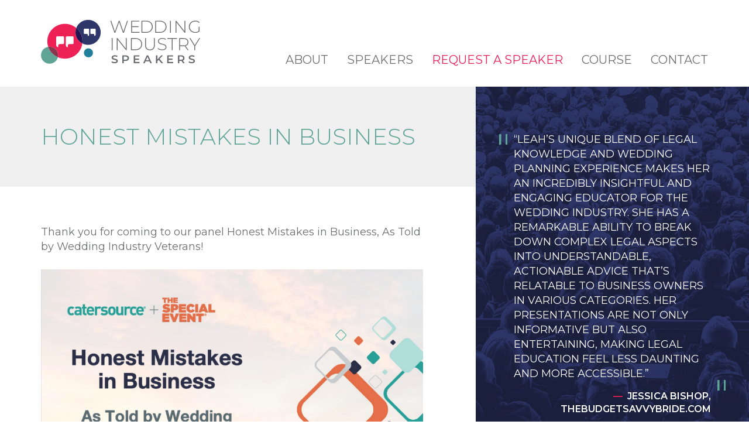

--- FILE ---
content_type: text/html; charset=UTF-8
request_url: https://weddingindustryspeakers.com/honest-mistakes-in-business/
body_size: 14106
content:
<!--[if IE]><![endif]--> <!DOCTYPE html> <!--[if IEMobile 7 ]><html class="no-js iem7" manifest="default.appcache?v=1"><![endif]--> <!--[if lt IE 7]><html class="no-js ie6"><![endif]--> <!--[if IE 7]><html class="no-js ie7"><![endif]--> <!--[if IE 8]><html class="no-js ie8"><![endif]--> <!--[if IE 9 ]><html class="no-js ie9" lang="en"><![endif]--> <!--[if gt IE 8]><!--><html class="no-js"><!--<![endif]--><head> <script type="text/javascript">
/* <![CDATA[ */
var gform;gform||(document.addEventListener("gform_main_scripts_loaded",function(){gform.scriptsLoaded=!0}),document.addEventListener("gform/theme/scripts_loaded",function(){gform.themeScriptsLoaded=!0}),window.addEventListener("DOMContentLoaded",function(){gform.domLoaded=!0}),gform={domLoaded:!1,scriptsLoaded:!1,themeScriptsLoaded:!1,isFormEditor:()=>"function"==typeof InitializeEditor,callIfLoaded:function(o){return!(!gform.domLoaded||!gform.scriptsLoaded||!gform.themeScriptsLoaded&&!gform.isFormEditor()||(gform.isFormEditor()&&console.warn("The use of gform.initializeOnLoaded() is deprecated in the form editor context and will be removed in Gravity Forms 3.1."),o(),0))},initializeOnLoaded:function(o){gform.callIfLoaded(o)||(document.addEventListener("gform_main_scripts_loaded",()=>{gform.scriptsLoaded=!0,gform.callIfLoaded(o)}),document.addEventListener("gform/theme/scripts_loaded",()=>{gform.themeScriptsLoaded=!0,gform.callIfLoaded(o)}),window.addEventListener("DOMContentLoaded",()=>{gform.domLoaded=!0,gform.callIfLoaded(o)}))},hooks:{action:{},filter:{}},addAction:function(o,r,e,t){gform.addHook("action",o,r,e,t)},addFilter:function(o,r,e,t){gform.addHook("filter",o,r,e,t)},doAction:function(o){gform.doHook("action",o,arguments)},applyFilters:function(o){return gform.doHook("filter",o,arguments)},removeAction:function(o,r){gform.removeHook("action",o,r)},removeFilter:function(o,r,e){gform.removeHook("filter",o,r,e)},addHook:function(o,r,e,t,n){null==gform.hooks[o][r]&&(gform.hooks[o][r]=[]);var d=gform.hooks[o][r];null==n&&(n=r+"_"+d.length),gform.hooks[o][r].push({tag:n,callable:e,priority:t=null==t?10:t})},doHook:function(r,o,e){var t;if(e=Array.prototype.slice.call(e,1),null!=gform.hooks[r][o]&&((o=gform.hooks[r][o]).sort(function(o,r){return o.priority-r.priority}),o.forEach(function(o){"function"!=typeof(t=o.callable)&&(t=window[t]),"action"==r?t.apply(null,e):e[0]=t.apply(null,e)})),"filter"==r)return e[0]},removeHook:function(o,r,t,n){var e;null!=gform.hooks[o][r]&&(e=(e=gform.hooks[o][r]).filter(function(o,r,e){return!!(null!=n&&n!=o.tag||null!=t&&t!=o.priority)}),gform.hooks[o][r]=e)}});
/* ]]> */
</script>
<title>Honest Mistakes in Business - Wedding Industry Speakers</title><meta charset="UTF-8" /><meta http-equiv="X-UA-Compatible" content="IE=edge,chrome=1"><meta name="viewport" content="width=device-width, initial-scale=1.0"><link rel="pingback" href="https://weddingindustryspeakers.com/xmlrpc.php" /><link rel="shortcut icon" href="https://weddingindustryspeakers.com/wp-content/themes/ofdspeakers/img/favicon.ico"/><link href="https://fonts.googleapis.com/css?family=Montserrat:300,400,400i,500,600" rel="stylesheet">  <script async src="https://www.googletagmanager.com/gtag/js?id=UA-22770863-3"></script> <script>window.dataLayer = window.dataLayer || [];
	  function gtag(){dataLayer.push(arguments);}
	  gtag('js', new Date());
	
	  gtag('config', 'UA-22770863-3');</script> <meta name='robots' content='index, follow, max-image-preview:large, max-snippet:-1, max-video-preview:-1' /><link rel="canonical" href="https://weddingindustryspeakers.com/honest-mistakes-in-business/" /><meta property="og:locale" content="en_US" /><meta property="og:type" content="article" /><meta property="og:title" content="Honest Mistakes in Business - Wedding Industry Speakers" /><meta property="og:description" content="Thank you for coming to our panel Honest Mistakes in Business, As Told by Wedding Industry Veterans! Nora Sheils, Bridal Bliss, and Rock Paper Coin Instagram: @bridalblissnw and @rockpapercoin Sign up for Rock Paper Coin with code CATERSOURCE22 for half off your first year &#8211; https://rockpapercoin.com/catersource Bron Hansboro, The Flower Guy Bron Instagram: @theflowerguybron Courtney &hellip; Continue reading &rarr;" /><meta property="og:url" content="https://weddingindustryspeakers.com/honest-mistakes-in-business/" /><meta property="og:site_name" content="Wedding Industry Speakers" /><meta property="article:modified_time" content="2024-05-23T19:12:36+00:00" /><meta property="og:image" content="https://weddingindustryspeakers.com/wp-content/uploads/2022/03/Screen-Shot-2022-03-29-at-9.30.44-PM-1024x576.png" /><meta name="twitter:card" content="summary_large_image" /><meta name="twitter:label1" content="Est. reading time" /><meta name="twitter:data1" content="1 minute" /> <script type="application/ld+json" class="yoast-schema-graph">{"@context":"https://schema.org","@graph":[{"@type":"WebPage","@id":"https://weddingindustryspeakers.com/honest-mistakes-in-business/","url":"https://weddingindustryspeakers.com/honest-mistakes-in-business/","name":"Honest Mistakes in Business - Wedding Industry Speakers","isPartOf":{"@id":"https://weddingindustryspeakers.com/#website"},"primaryImageOfPage":{"@id":"https://weddingindustryspeakers.com/honest-mistakes-in-business/#primaryimage"},"image":{"@id":"https://weddingindustryspeakers.com/honest-mistakes-in-business/#primaryimage"},"thumbnailUrl":"https://weddingindustryspeakers.com/wp-content/uploads/2022/03/Screen-Shot-2022-03-29-at-9.30.44-PM-1024x576.png","datePublished":"2022-04-04T19:41:04+00:00","dateModified":"2024-05-23T19:12:36+00:00","breadcrumb":{"@id":"https://weddingindustryspeakers.com/honest-mistakes-in-business/#breadcrumb"},"inLanguage":"en-US","potentialAction":[{"@type":"ReadAction","target":["https://weddingindustryspeakers.com/honest-mistakes-in-business/"]}]},{"@type":"ImageObject","inLanguage":"en-US","@id":"https://weddingindustryspeakers.com/honest-mistakes-in-business/#primaryimage","url":"https://weddingindustryspeakers.com/wp-content/uploads/2022/03/Screen-Shot-2022-03-29-at-9.30.44-PM.png","contentUrl":"https://weddingindustryspeakers.com/wp-content/uploads/2022/03/Screen-Shot-2022-03-29-at-9.30.44-PM.png","width":1161,"height":653},{"@type":"BreadcrumbList","@id":"https://weddingindustryspeakers.com/honest-mistakes-in-business/#breadcrumb","itemListElement":[{"@type":"ListItem","position":1,"name":"Home","item":"https://weddingindustryspeakers.com/"},{"@type":"ListItem","position":2,"name":"Honest Mistakes in Business"}]},{"@type":"WebSite","@id":"https://weddingindustryspeakers.com/#website","url":"https://weddingindustryspeakers.com/","name":"Wedding Industry Speakers","description":"Top Speakers about Weddings and Events","potentialAction":[{"@type":"SearchAction","target":{"@type":"EntryPoint","urlTemplate":"https://weddingindustryspeakers.com/?s={search_term_string}"},"query-input":{"@type":"PropertyValueSpecification","valueRequired":true,"valueName":"search_term_string"}}],"inLanguage":"en-US"}]}</script> <link rel='dns-prefetch' href='//widgetlogic.org' /><link rel='dns-prefetch' href='//cdnjs.cloudflare.com' /><link rel='dns-prefetch' href='//maxcdn.bootstrapcdn.com' /><link rel="alternate" type="application/rss+xml" title="Wedding Industry Speakers &raquo; Feed" href="https://weddingindustryspeakers.com/feed/" /><link rel="alternate" type="application/rss+xml" title="Wedding Industry Speakers &raquo; Comments Feed" href="https://weddingindustryspeakers.com/comments/feed/" /><link rel="alternate" title="oEmbed (JSON)" type="application/json+oembed" href="https://weddingindustryspeakers.com/wp-json/oembed/1.0/embed?url=https%3A%2F%2Fweddingindustryspeakers.com%2Fhonest-mistakes-in-business%2F" /><link rel="alternate" title="oEmbed (XML)" type="text/xml+oembed" href="https://weddingindustryspeakers.com/wp-json/oembed/1.0/embed?url=https%3A%2F%2Fweddingindustryspeakers.com%2Fhonest-mistakes-in-business%2F&#038;format=xml" /><style id='wp-img-auto-sizes-contain-inline-css' type='text/css'>img:is([sizes=auto i],[sizes^="auto," i]){contain-intrinsic-size:3000px 1500px}
/*# sourceURL=wp-img-auto-sizes-contain-inline-css */</style><link rel='stylesheet' id='mp-theme-css' href='https://weddingindustryspeakers.com/wp-content/cache/autoptimize/css/autoptimize_single_dfa5c0cc2321e7d6664413a1225dcf4a.css?ver=1.12.11' type='text/css' media='all' /><style id='wp-emoji-styles-inline-css' type='text/css'>img.wp-smiley, img.emoji {
		display: inline !important;
		border: none !important;
		box-shadow: none !important;
		height: 1em !important;
		width: 1em !important;
		margin: 0 0.07em !important;
		vertical-align: -0.1em !important;
		background: none !important;
		padding: 0 !important;
	}
/*# sourceURL=wp-emoji-styles-inline-css */</style><style id='wp-block-library-inline-css' type='text/css'>:root{--wp-block-synced-color:#7a00df;--wp-block-synced-color--rgb:122,0,223;--wp-bound-block-color:var(--wp-block-synced-color);--wp-editor-canvas-background:#ddd;--wp-admin-theme-color:#007cba;--wp-admin-theme-color--rgb:0,124,186;--wp-admin-theme-color-darker-10:#006ba1;--wp-admin-theme-color-darker-10--rgb:0,107,160.5;--wp-admin-theme-color-darker-20:#005a87;--wp-admin-theme-color-darker-20--rgb:0,90,135;--wp-admin-border-width-focus:2px}@media (min-resolution:192dpi){:root{--wp-admin-border-width-focus:1.5px}}.wp-element-button{cursor:pointer}:root .has-very-light-gray-background-color{background-color:#eee}:root .has-very-dark-gray-background-color{background-color:#313131}:root .has-very-light-gray-color{color:#eee}:root .has-very-dark-gray-color{color:#313131}:root .has-vivid-green-cyan-to-vivid-cyan-blue-gradient-background{background:linear-gradient(135deg,#00d084,#0693e3)}:root .has-purple-crush-gradient-background{background:linear-gradient(135deg,#34e2e4,#4721fb 50%,#ab1dfe)}:root .has-hazy-dawn-gradient-background{background:linear-gradient(135deg,#faaca8,#dad0ec)}:root .has-subdued-olive-gradient-background{background:linear-gradient(135deg,#fafae1,#67a671)}:root .has-atomic-cream-gradient-background{background:linear-gradient(135deg,#fdd79a,#004a59)}:root .has-nightshade-gradient-background{background:linear-gradient(135deg,#330968,#31cdcf)}:root .has-midnight-gradient-background{background:linear-gradient(135deg,#020381,#2874fc)}:root{--wp--preset--font-size--normal:16px;--wp--preset--font-size--huge:42px}.has-regular-font-size{font-size:1em}.has-larger-font-size{font-size:2.625em}.has-normal-font-size{font-size:var(--wp--preset--font-size--normal)}.has-huge-font-size{font-size:var(--wp--preset--font-size--huge)}.has-text-align-center{text-align:center}.has-text-align-left{text-align:left}.has-text-align-right{text-align:right}.has-fit-text{white-space:nowrap!important}#end-resizable-editor-section{display:none}.aligncenter{clear:both}.items-justified-left{justify-content:flex-start}.items-justified-center{justify-content:center}.items-justified-right{justify-content:flex-end}.items-justified-space-between{justify-content:space-between}.screen-reader-text{border:0;clip-path:inset(50%);height:1px;margin:-1px;overflow:hidden;padding:0;position:absolute;width:1px;word-wrap:normal!important}.screen-reader-text:focus{background-color:#ddd;clip-path:none;color:#444;display:block;font-size:1em;height:auto;left:5px;line-height:normal;padding:15px 23px 14px;text-decoration:none;top:5px;width:auto;z-index:100000}html :where(.has-border-color){border-style:solid}html :where([style*=border-top-color]){border-top-style:solid}html :where([style*=border-right-color]){border-right-style:solid}html :where([style*=border-bottom-color]){border-bottom-style:solid}html :where([style*=border-left-color]){border-left-style:solid}html :where([style*=border-width]){border-style:solid}html :where([style*=border-top-width]){border-top-style:solid}html :where([style*=border-right-width]){border-right-style:solid}html :where([style*=border-bottom-width]){border-bottom-style:solid}html :where([style*=border-left-width]){border-left-style:solid}html :where(img[class*=wp-image-]){height:auto;max-width:100%}:where(figure){margin:0 0 1em}html :where(.is-position-sticky){--wp-admin--admin-bar--position-offset:var(--wp-admin--admin-bar--height,0px)}@media screen and (max-width:600px){html :where(.is-position-sticky){--wp-admin--admin-bar--position-offset:0px}}

/*# sourceURL=wp-block-library-inline-css */</style><style id='global-styles-inline-css' type='text/css'>:root{--wp--preset--aspect-ratio--square: 1;--wp--preset--aspect-ratio--4-3: 4/3;--wp--preset--aspect-ratio--3-4: 3/4;--wp--preset--aspect-ratio--3-2: 3/2;--wp--preset--aspect-ratio--2-3: 2/3;--wp--preset--aspect-ratio--16-9: 16/9;--wp--preset--aspect-ratio--9-16: 9/16;--wp--preset--color--black: #000000;--wp--preset--color--cyan-bluish-gray: #abb8c3;--wp--preset--color--white: #ffffff;--wp--preset--color--pale-pink: #f78da7;--wp--preset--color--vivid-red: #cf2e2e;--wp--preset--color--luminous-vivid-orange: #ff6900;--wp--preset--color--luminous-vivid-amber: #fcb900;--wp--preset--color--light-green-cyan: #7bdcb5;--wp--preset--color--vivid-green-cyan: #00d084;--wp--preset--color--pale-cyan-blue: #8ed1fc;--wp--preset--color--vivid-cyan-blue: #0693e3;--wp--preset--color--vivid-purple: #9b51e0;--wp--preset--gradient--vivid-cyan-blue-to-vivid-purple: linear-gradient(135deg,rgb(6,147,227) 0%,rgb(155,81,224) 100%);--wp--preset--gradient--light-green-cyan-to-vivid-green-cyan: linear-gradient(135deg,rgb(122,220,180) 0%,rgb(0,208,130) 100%);--wp--preset--gradient--luminous-vivid-amber-to-luminous-vivid-orange: linear-gradient(135deg,rgb(252,185,0) 0%,rgb(255,105,0) 100%);--wp--preset--gradient--luminous-vivid-orange-to-vivid-red: linear-gradient(135deg,rgb(255,105,0) 0%,rgb(207,46,46) 100%);--wp--preset--gradient--very-light-gray-to-cyan-bluish-gray: linear-gradient(135deg,rgb(238,238,238) 0%,rgb(169,184,195) 100%);--wp--preset--gradient--cool-to-warm-spectrum: linear-gradient(135deg,rgb(74,234,220) 0%,rgb(151,120,209) 20%,rgb(207,42,186) 40%,rgb(238,44,130) 60%,rgb(251,105,98) 80%,rgb(254,248,76) 100%);--wp--preset--gradient--blush-light-purple: linear-gradient(135deg,rgb(255,206,236) 0%,rgb(152,150,240) 100%);--wp--preset--gradient--blush-bordeaux: linear-gradient(135deg,rgb(254,205,165) 0%,rgb(254,45,45) 50%,rgb(107,0,62) 100%);--wp--preset--gradient--luminous-dusk: linear-gradient(135deg,rgb(255,203,112) 0%,rgb(199,81,192) 50%,rgb(65,88,208) 100%);--wp--preset--gradient--pale-ocean: linear-gradient(135deg,rgb(255,245,203) 0%,rgb(182,227,212) 50%,rgb(51,167,181) 100%);--wp--preset--gradient--electric-grass: linear-gradient(135deg,rgb(202,248,128) 0%,rgb(113,206,126) 100%);--wp--preset--gradient--midnight: linear-gradient(135deg,rgb(2,3,129) 0%,rgb(40,116,252) 100%);--wp--preset--font-size--small: 13px;--wp--preset--font-size--medium: 20px;--wp--preset--font-size--large: 36px;--wp--preset--font-size--x-large: 42px;--wp--preset--spacing--20: 0.44rem;--wp--preset--spacing--30: 0.67rem;--wp--preset--spacing--40: 1rem;--wp--preset--spacing--50: 1.5rem;--wp--preset--spacing--60: 2.25rem;--wp--preset--spacing--70: 3.38rem;--wp--preset--spacing--80: 5.06rem;--wp--preset--shadow--natural: 6px 6px 9px rgba(0, 0, 0, 0.2);--wp--preset--shadow--deep: 12px 12px 50px rgba(0, 0, 0, 0.4);--wp--preset--shadow--sharp: 6px 6px 0px rgba(0, 0, 0, 0.2);--wp--preset--shadow--outlined: 6px 6px 0px -3px rgb(255, 255, 255), 6px 6px rgb(0, 0, 0);--wp--preset--shadow--crisp: 6px 6px 0px rgb(0, 0, 0);}:where(.is-layout-flex){gap: 0.5em;}:where(.is-layout-grid){gap: 0.5em;}body .is-layout-flex{display: flex;}.is-layout-flex{flex-wrap: wrap;align-items: center;}.is-layout-flex > :is(*, div){margin: 0;}body .is-layout-grid{display: grid;}.is-layout-grid > :is(*, div){margin: 0;}:where(.wp-block-columns.is-layout-flex){gap: 2em;}:where(.wp-block-columns.is-layout-grid){gap: 2em;}:where(.wp-block-post-template.is-layout-flex){gap: 1.25em;}:where(.wp-block-post-template.is-layout-grid){gap: 1.25em;}.has-black-color{color: var(--wp--preset--color--black) !important;}.has-cyan-bluish-gray-color{color: var(--wp--preset--color--cyan-bluish-gray) !important;}.has-white-color{color: var(--wp--preset--color--white) !important;}.has-pale-pink-color{color: var(--wp--preset--color--pale-pink) !important;}.has-vivid-red-color{color: var(--wp--preset--color--vivid-red) !important;}.has-luminous-vivid-orange-color{color: var(--wp--preset--color--luminous-vivid-orange) !important;}.has-luminous-vivid-amber-color{color: var(--wp--preset--color--luminous-vivid-amber) !important;}.has-light-green-cyan-color{color: var(--wp--preset--color--light-green-cyan) !important;}.has-vivid-green-cyan-color{color: var(--wp--preset--color--vivid-green-cyan) !important;}.has-pale-cyan-blue-color{color: var(--wp--preset--color--pale-cyan-blue) !important;}.has-vivid-cyan-blue-color{color: var(--wp--preset--color--vivid-cyan-blue) !important;}.has-vivid-purple-color{color: var(--wp--preset--color--vivid-purple) !important;}.has-black-background-color{background-color: var(--wp--preset--color--black) !important;}.has-cyan-bluish-gray-background-color{background-color: var(--wp--preset--color--cyan-bluish-gray) !important;}.has-white-background-color{background-color: var(--wp--preset--color--white) !important;}.has-pale-pink-background-color{background-color: var(--wp--preset--color--pale-pink) !important;}.has-vivid-red-background-color{background-color: var(--wp--preset--color--vivid-red) !important;}.has-luminous-vivid-orange-background-color{background-color: var(--wp--preset--color--luminous-vivid-orange) !important;}.has-luminous-vivid-amber-background-color{background-color: var(--wp--preset--color--luminous-vivid-amber) !important;}.has-light-green-cyan-background-color{background-color: var(--wp--preset--color--light-green-cyan) !important;}.has-vivid-green-cyan-background-color{background-color: var(--wp--preset--color--vivid-green-cyan) !important;}.has-pale-cyan-blue-background-color{background-color: var(--wp--preset--color--pale-cyan-blue) !important;}.has-vivid-cyan-blue-background-color{background-color: var(--wp--preset--color--vivid-cyan-blue) !important;}.has-vivid-purple-background-color{background-color: var(--wp--preset--color--vivid-purple) !important;}.has-black-border-color{border-color: var(--wp--preset--color--black) !important;}.has-cyan-bluish-gray-border-color{border-color: var(--wp--preset--color--cyan-bluish-gray) !important;}.has-white-border-color{border-color: var(--wp--preset--color--white) !important;}.has-pale-pink-border-color{border-color: var(--wp--preset--color--pale-pink) !important;}.has-vivid-red-border-color{border-color: var(--wp--preset--color--vivid-red) !important;}.has-luminous-vivid-orange-border-color{border-color: var(--wp--preset--color--luminous-vivid-orange) !important;}.has-luminous-vivid-amber-border-color{border-color: var(--wp--preset--color--luminous-vivid-amber) !important;}.has-light-green-cyan-border-color{border-color: var(--wp--preset--color--light-green-cyan) !important;}.has-vivid-green-cyan-border-color{border-color: var(--wp--preset--color--vivid-green-cyan) !important;}.has-pale-cyan-blue-border-color{border-color: var(--wp--preset--color--pale-cyan-blue) !important;}.has-vivid-cyan-blue-border-color{border-color: var(--wp--preset--color--vivid-cyan-blue) !important;}.has-vivid-purple-border-color{border-color: var(--wp--preset--color--vivid-purple) !important;}.has-vivid-cyan-blue-to-vivid-purple-gradient-background{background: var(--wp--preset--gradient--vivid-cyan-blue-to-vivid-purple) !important;}.has-light-green-cyan-to-vivid-green-cyan-gradient-background{background: var(--wp--preset--gradient--light-green-cyan-to-vivid-green-cyan) !important;}.has-luminous-vivid-amber-to-luminous-vivid-orange-gradient-background{background: var(--wp--preset--gradient--luminous-vivid-amber-to-luminous-vivid-orange) !important;}.has-luminous-vivid-orange-to-vivid-red-gradient-background{background: var(--wp--preset--gradient--luminous-vivid-orange-to-vivid-red) !important;}.has-very-light-gray-to-cyan-bluish-gray-gradient-background{background: var(--wp--preset--gradient--very-light-gray-to-cyan-bluish-gray) !important;}.has-cool-to-warm-spectrum-gradient-background{background: var(--wp--preset--gradient--cool-to-warm-spectrum) !important;}.has-blush-light-purple-gradient-background{background: var(--wp--preset--gradient--blush-light-purple) !important;}.has-blush-bordeaux-gradient-background{background: var(--wp--preset--gradient--blush-bordeaux) !important;}.has-luminous-dusk-gradient-background{background: var(--wp--preset--gradient--luminous-dusk) !important;}.has-pale-ocean-gradient-background{background: var(--wp--preset--gradient--pale-ocean) !important;}.has-electric-grass-gradient-background{background: var(--wp--preset--gradient--electric-grass) !important;}.has-midnight-gradient-background{background: var(--wp--preset--gradient--midnight) !important;}.has-small-font-size{font-size: var(--wp--preset--font-size--small) !important;}.has-medium-font-size{font-size: var(--wp--preset--font-size--medium) !important;}.has-large-font-size{font-size: var(--wp--preset--font-size--large) !important;}.has-x-large-font-size{font-size: var(--wp--preset--font-size--x-large) !important;}
/*# sourceURL=global-styles-inline-css */</style><style id='classic-theme-styles-inline-css' type='text/css'>/*! This file is auto-generated */
.wp-block-button__link{color:#fff;background-color:#32373c;border-radius:9999px;box-shadow:none;text-decoration:none;padding:calc(.667em + 2px) calc(1.333em + 2px);font-size:1.125em}.wp-block-file__button{background:#32373c;color:#fff;text-decoration:none}
/*# sourceURL=/wp-includes/css/classic-themes.min.css */</style><link rel='stylesheet' id='block-widget-css' href='https://weddingindustryspeakers.com/wp-content/cache/autoptimize/css/autoptimize_single_710940a2b53cc3eb73614b02ad89c67c.css?ver=1725636575' type='text/css' media='all' /><link rel='stylesheet' id='wp-components-css' href='https://weddingindustryspeakers.com/wp-includes/css/dist/components/style.min.css?ver=6.9' type='text/css' media='all' /><link rel='stylesheet' id='wp-preferences-css' href='https://weddingindustryspeakers.com/wp-includes/css/dist/preferences/style.min.css?ver=6.9' type='text/css' media='all' /><link rel='stylesheet' id='wp-block-editor-css' href='https://weddingindustryspeakers.com/wp-includes/css/dist/block-editor/style.min.css?ver=6.9' type='text/css' media='all' /><link rel='stylesheet' id='popup-maker-block-library-style-css' href='https://weddingindustryspeakers.com/wp-content/cache/autoptimize/css/autoptimize_single_9963176ef6137ecf4405a5ccd36aa797.css?ver=dbea705cfafe089d65f1' type='text/css' media='all' /><link rel='stylesheet' id='boot-css' href='https://weddingindustryspeakers.com/wp-content/themes/ofdspeakers/css/bootstrap.min.css?ver=6.9' type='text/css' media='screen' /><link rel='stylesheet' id='animate-css' href='https://cdnjs.cloudflare.com/ajax/libs/animate.css/3.7.0/animate.min.css?ver=6.9' type='text/css' media='screen' /><link rel='stylesheet' id='slickcss-css' href='https://cdnjs.cloudflare.com/ajax/libs/slick-carousel/1.9.0/slick.min.css?ver=6.9' type='text/css' media='screen' /><link rel='stylesheet' id='fontawesome-css' href='https://maxcdn.bootstrapcdn.com/font-awesome/4.7.0/css/font-awesome.min.css?ver=6.9' type='text/css' media='screen' /><link rel='stylesheet' id='styles-css' href='https://weddingindustryspeakers.com/wp-content/cache/autoptimize/css/autoptimize_single_d7bc7043ce862018b605de24d30233ef.css?ver=2.2' type='text/css' media='screen' /><link rel='stylesheet' id='screen-css' href='https://weddingindustryspeakers.com/wp-content/themes/ofdspeakers/style.css?ver=2.2' type='text/css' media='screen' /><link rel='stylesheet' id='popup-maker-site-css' href='//weddingindustryspeakers.com/wp-content/uploads/pum/pum-site-styles.css?generated=1757016045&#038;ver=1.21.5' type='text/css' media='all' /><link rel='stylesheet' id='gform_basic-css' href='https://weddingindustryspeakers.com/wp-content/plugins/gravityforms/assets/css/dist/basic.min.css?ver=2.9.26' type='text/css' media='all' /><link rel='stylesheet' id='gform_theme_components-css' href='https://weddingindustryspeakers.com/wp-content/plugins/gravityforms/assets/css/dist/theme-components.min.css?ver=2.9.26' type='text/css' media='all' /><link rel='stylesheet' id='gform_theme-css' href='https://weddingindustryspeakers.com/wp-content/plugins/gravityforms/assets/css/dist/theme.min.css?ver=2.9.26' type='text/css' media='all' /> <script type="text/javascript" src="https://weddingindustryspeakers.com/wp-includes/js/jquery/jquery.min.js?ver=3.7.1" id="jquery-core-js"></script> <script type="text/javascript" id="gform_gravityforms-js-extra">var gf_global = {"gf_currency_config":{"name":"U.S. Dollar","symbol_left":"$","symbol_right":"","symbol_padding":"","thousand_separator":",","decimal_separator":".","decimals":2,"code":"USD"},"base_url":"https://weddingindustryspeakers.com/wp-content/plugins/gravityforms","number_formats":[],"spinnerUrl":"https://weddingindustryspeakers.com/wp-content/plugins/gravityforms/images/spinner.svg","version_hash":"6e3d6a4743948594831779542242fed5","strings":{"newRowAdded":"New row added.","rowRemoved":"Row removed","formSaved":"The form has been saved.  The content contains the link to return and complete the form."}};
var gf_global = {"gf_currency_config":{"name":"U.S. Dollar","symbol_left":"$","symbol_right":"","symbol_padding":"","thousand_separator":",","decimal_separator":".","decimals":2,"code":"USD"},"base_url":"https://weddingindustryspeakers.com/wp-content/plugins/gravityforms","number_formats":[],"spinnerUrl":"https://weddingindustryspeakers.com/wp-content/plugins/gravityforms/images/spinner.svg","version_hash":"6e3d6a4743948594831779542242fed5","strings":{"newRowAdded":"New row added.","rowRemoved":"Row removed","formSaved":"The form has been saved.  The content contains the link to return and complete the form."}};
var gform_i18n = {"datepicker":{"days":{"monday":"Mo","tuesday":"Tu","wednesday":"We","thursday":"Th","friday":"Fr","saturday":"Sa","sunday":"Su"},"months":{"january":"January","february":"February","march":"March","april":"April","may":"May","june":"June","july":"July","august":"August","september":"September","october":"October","november":"November","december":"December"},"firstDay":1,"iconText":"Select date"}};
var gf_legacy_multi = {"3":""};
var gform_gravityforms = {"strings":{"invalid_file_extension":"This type of file is not allowed. Must be one of the following:","delete_file":"Delete this file","in_progress":"in progress","file_exceeds_limit":"File exceeds size limit","illegal_extension":"This type of file is not allowed.","max_reached":"Maximum number of files reached","unknown_error":"There was a problem while saving the file on the server","currently_uploading":"Please wait for the uploading to complete","cancel":"Cancel","cancel_upload":"Cancel this upload","cancelled":"Cancelled","error":"Error","message":"Message"},"vars":{"images_url":"https://weddingindustryspeakers.com/wp-content/plugins/gravityforms/images"}};
//# sourceURL=gform_gravityforms-js-extra</script> <link rel="https://api.w.org/" href="https://weddingindustryspeakers.com/wp-json/" /><link rel="alternate" title="JSON" type="application/json" href="https://weddingindustryspeakers.com/wp-json/wp/v2/pages/1224" /><link rel='shortlink' href='https://weddingindustryspeakers.com/?p=1224' /><style type="text/css">.mpcs-classroom .nav-back i,
      .mpcs-classroom .navbar-section a.btn,
      .mpcs-classroom .navbar-section button,
      .mpcs-classroom div#mpcs-lesson-navigation button,
      .mpcs-classroom div#mpcs-quiz-navigation a,
      .mpcs-classroom #mpcs-classroom-next-lesson-link,
      .mpcs-classroom #next_lesson_link {
        color: rgba(255, 255, 255) !important;
      }

      .mpcs-classroom .navbar-section .dropdown .menu a {
        color: #333;
      }

      .mpcs-classroom .mpcs-progress-ring {
        background-color: rgba(94, 164, 151) !important;
      }

      .mpcs-classroom .mpcs-course-filter .dropdown .btn span,
      .mpcs-classroom .mpcs-course-filter .dropdown .btn i,
      .mpcs-classroom .mpcs-course-filter .input-group .input-group-btn,
      .mpcs-classroom .mpcs-course-filter .input-group .mpcs-search,
      .mpcs-classroom .mpcs-course-filter .input-group input[type=text],
      .mpcs-classroom .mpcs-course-filter .dropdown a,
      .mpcs-classroom .pagination,
      .mpcs-classroom .pagination i,
      .mpcs-classroom .pagination a {
        color: rgba(237, 29, 86) !important;
        border-color: rgba(237, 29, 86) !important;
      }

      /* body.mpcs-classroom a{
        color: rgba();
      } */

      #mpcs-navbar,
      #mpcs-navbar button#mpcs-classroom-previous-lesson-link,
      #mpcs-navbar button#mpcs-classroom-previous-lesson-link:hover,
      .mpcs-classroom div#mpcs-lesson-navigation button#previous_lesson_link,
      .mpcs-classroom div#mpcs-lesson-navigation button#previous_lesson_link:hover,
      .mpcs-classroom a#mpcs-classroom-previous-lesson-link,
      .mpcs-classroom a#mpcs-classroom-previous-lesson-link:hover,
      .mpcs-classroom a#previous_lesson_link,
      .mpcs-classroom a#previous_lesson_link:hover,
      .mpcs-classroom #mpcs-navbar #mpcs-lesson-navigation > a#mpcs-classroom-previous-lesson-link,
      .mpcs-classroom #mpcs-navbar #mpcs-lesson-navigation > a#mpcs-classroom-previous-lesson-link:hover,
      .mpcs-classroom #mpcs-lesson-navigation a#previous_lesson_link,
      .mpcs-classroom #mpcs-lesson-navigation a#previous_lesson_link:hover,
      .mpcs-classroom div#mpcs-lesson-navigation a#previous_lesson_link,
      .mpcs-classroom div#mpcs-lesson-navigation a#previous_lesson_link:hover {
        background: rgba(46, 54, 105);
      }

      .course-progress .user-progress,
      .btn-green,
      #mpcs-navbar button:not(#mpcs-classroom-previous-lesson-link),
      .mpcs-classroom div#mpcs-lesson-navigation button:not(#previous_lesson_link),
      .mpcs-classroom #mpcs-quiz-navigation button:focus,
      .mpcs-classroom #mpcs-quiz-navigation button:hover,
      .mpcs-classroom #mpcs-quiz-navigation a,
      .mpcs-classroom div#mpcs-lesson-navigation a:not(#previous_lesson_link),
      .mpcs-classroom #mpcs-navbar #mpcs-lesson-navigation > a:not(#mpcs-classroom-previous-lesson-link) {
        background: rgba(94, 164, 151, 0.9);
      }

      .btn-green:hover,
      #mpcs-navbar button:not(#mpcs-classroom-previous-lesson-link):focus,
      #mpcs-navbar button:not(#mpcs-classroom-previous-lesson-link):hover,
      .mpcs-classroom div#mpcs-lesson-navigation button:not(#previous_lesson_link):focus,
      .mpcs-classroom div#mpcs-lesson-navigation button:not(#previous_lesson_link):hover,
      .mpcs-classroom #mpcs-quiz-navigation button,
      .mpcs-classroom div#mpcs-lesson-navigation a:not(#previous_lesson_link):hover,
      .mpcs-classroom #mpcs-navbar #mpcs-lesson-navigation > a:not(#mpcs-classroom-previous-lesson-link):hover {
        background: rgba(94, 164, 151);
      }

      .btn-green{border: rgba(94, 164, 151)}

      .course-progress .progress-text,
      .mpcs-lesson i.mpcs-circle-regular {
        color: rgba(75, 131, 120);
      }

      #mpcs-main #bookmark, .mpcs-lesson.current{background: rgba(94, 164, 151, 0.3)}

      .mpcs-instructor .tile-subtitle{
        color: rgba(94, 164, 151, 1);
      }

      .mpcs-classroom .mpcs-quiz-question-feedback {
        border-top-color: rgba(94, 164, 151, 1);
        border-bottom-color: rgba(94, 164, 151, 1);
      }</style><!--[if lt IE 9]> <script src="https://weddingindustryspeakers.com/wp-content/themes/ofdspeakers/js/html5shiv.min.js"></script> <script src="https://weddingindustryspeakers.com/wp-content/themes/ofdspeakers/js/respond.min.js"></script> <![endif]--><link rel="icon" href="https://weddingindustryspeakers.com/wp-content/uploads/2019/07/cropped-wedding-speakers-favicon-512x512-32x32.png" sizes="32x32" /><link rel="icon" href="https://weddingindustryspeakers.com/wp-content/uploads/2019/07/cropped-wedding-speakers-favicon-512x512-192x192.png" sizes="192x192" /><link rel="apple-touch-icon" href="https://weddingindustryspeakers.com/wp-content/uploads/2019/07/cropped-wedding-speakers-favicon-512x512-180x180.png" /><meta name="msapplication-TileImage" content="https://weddingindustryspeakers.com/wp-content/uploads/2019/07/cropped-wedding-speakers-favicon-512x512-270x270.png" /><style type="text/css" id="wp-custom-css">input[type=submit] {
	background-color:#ed1d56
}

.mpcs-cards .card .card-image {
	position:relative;
}


.locked-course-overlay {
	background:#ed1d56;
	position:absolute;
	top:0;
	left:0;
	right:0;
	bottom:0;
	opacity:0.8;
	text-align:center;
}
.locked-course-overlay i {
	font-size:50px;
	margin-top:20%;
	color:#fff;
display:block;
}

body #mpcs-sidebar .mpcs-sidebar-wrapper .figure img {
	max-height:none;
}


.wp-block-list {
	margin-top:0
}</style></head><body class="wp-singular page-template-default page page-id-1224 wp-theme-ofdspeakers honest-mistakes-in-business"><header id="navigation"><div class="navbar" role="navigation"><div class="container"><div class="navbar-header"> <a class="navbar-brand" href="https://weddingindustryspeakers.com/" title="Wedding Industry Speakers" rel="home"> <img src="https://weddingindustryspeakers.com/wp-content/uploads/2018/12/logo.svg" alt="" /> </a> <button type="button" class="navbar-toggle" data-toggle="collapse" data-target=".navbar-collapse"> <span class="icon-bar"></span> <span class="icon-bar"></span> <span class="icon-bar"></span> </button></div><nav class="navbar-collapse collapse"><div class="menu-menu-1-container"><ul id="menu-menu-1" class="nav navbar-nav"><li id="menu-item-110" class="menu-item menu-item-type-post_type menu-item-object-page menu-item-has-children menu-item-110"><a href="https://weddingindustryspeakers.com/about/">About</a><ul class="dropdown-menu"><li id="menu-item-117" class="menu-item menu-item-type-post_type menu-item-object-page menu-item-117"><a href="https://weddingindustryspeakers.com/about/faqs/">FAQs</a></li><li id="menu-item-1303" class="menu-item menu-item-type-post_type menu-item-object-page menu-item-1303"><a href="https://weddingindustryspeakers.com/about/work-with-us/">Join WIS</a></li><li id="menu-item-2158" class="menu-item menu-item-type-post_type menu-item-object-page menu-item-2158"><a href="https://weddingindustryspeakers.com/meghan-ely/">About Meghan Ely</a></li></ul></li><li id="menu-item-242" class="menu-item menu-item-type-post_type menu-item-object-page menu-item-242"><a href="https://weddingindustryspeakers.com/wedding-experts/">Speakers</a></li><li id="menu-item-105" class="menu-item menu-item-type-post_type menu-item-object-page menu-item-105"><a href="https://weddingindustryspeakers.com/request-a-speaker/">Request a Speaker</a></li><li id="menu-item-1794" class="menu-item menu-item-type-custom menu-item-object-custom menu-item-1794"><a href="https://weddingindustryspeakers.com/register/wedding-industry-speakers-the-course-2026/">Course</a></li><li id="menu-item-1962" class="footer-only menu-item menu-item-type-post_type menu-item-object-page menu-item-1962"><a href="https://weddingindustryspeakers.com/blog/">Blog</a></li><li id="menu-item-116" class="menu-item menu-item-type-post_type menu-item-object-page menu-item-116"><a href="https://weddingindustryspeakers.com/contact-us/">Contact</a></li></ul></div></nav></div></div></header><section id="main"><div id="masthead" ><div class="container"><div class="page-title"><h1>Honest Mistakes in Business</h1></div></div></div><div id="content" class="container"><div class="row"><div class="contents col-sm-7"><div class="content-pad"><p>Thank you for coming to our panel Honest Mistakes in Business, As Told by Wedding Industry Veterans!</p><p><img decoding="async" class="alignleft size-large wp-image-1225" src="https://weddingindustryspeakers.com/wp-content/uploads/2022/03/Screen-Shot-2022-03-29-at-9.30.44-PM-1024x576.png" alt="" width="1024" height="576" srcset="https://weddingindustryspeakers.com/wp-content/uploads/2022/03/Screen-Shot-2022-03-29-at-9.30.44-PM-1024x576.png 1024w, https://weddingindustryspeakers.com/wp-content/uploads/2022/03/Screen-Shot-2022-03-29-at-9.30.44-PM-400x225.png 400w, https://weddingindustryspeakers.com/wp-content/uploads/2022/03/Screen-Shot-2022-03-29-at-9.30.44-PM-768x432.png 768w, https://weddingindustryspeakers.com/wp-content/uploads/2022/03/Screen-Shot-2022-03-29-at-9.30.44-PM.png 1161w" sizes="(max-width: 1024px) 100vw, 1024px" /></p><p>Nora Sheils, <a href="https://www.bridalbliss.com/" target="_blank" rel="noopener">Bridal Bliss</a>, and <a href="https://rockpapercoin.com/" target="_blank" rel="noopener">Rock Paper Coin</a><br /> Instagram: <a href="https://www.instagram.com/bridalblissnw/" target="_blank" rel="noopener">@bridalblissnw</a> and <a href="https://www.instagram.com/rockpapercoin/" target="_blank" rel="noopener">@rockpapercoin</a><br /> Sign up for Rock Paper Coin with code CATERSOURCE22 for half off your first year &#8211;<br /> <a href="https://rockpapercoin.com/catersource" target="_blank" rel="noopener" data-saferedirecturl="https://www.google.com/url?q=https://rockpapercoin.com/catersource&amp;source=gmail&amp;ust=1649511035124000&amp;usg=AOvVaw1Gms3oOv5rBshsGO1M7ZZ-">https://rockpapercoin.com/<wbr />catersource</a></p><p>Bron Hansboro, <a href="https://www.theflowerguybron.com/">The Flower Guy Bron</a><br /> Instagram: <a href="https://www.instagram.com/theflowerguybron/">@theflowerguybron</a></p><p>Courtney Hopper, <a href="https://www.hustleandgather.com/">Hustle + Gather</a><br /> Instagram: <a href="https://www.instagram.com/hustleandgather/">@hustleandgather</a></p><p>Renée Dalo, <a href="http://www.moxiebrightevents.com/">Moxie Bright Events</a><br /> Instagram: <a href="https://www.instagram.com/moxiebrightevents/">@moxiebrightevents</a></p></div></div></div></div><aside id="sidebar"><div id="text-2" class="unbox widget widget_text"><div class="textwidget"><blockquote><p>“Leah&#8217;s unique blend of legal knowledge and wedding planning experience makes her an incredibly insightful and engaging educator for the wedding industry. She has a remarkable ability to break down complex legal aspects into understandable, actionable advice that&#8217;s relatable to business owners in various categories. Her presentations are not only informative but also entertaining, making legal education feel less daunting and more accessible.”</p><footer> <b>Jessica Bishop, TheBudgetSavvyBride.com</b></footer></blockquote></div></div><div id="text-3" class="widget widget_text"><div class="textwidget"><p><a href="https://weddingindustryspeakers.com/wp-content/uploads/2021/10/logo.svg"><img decoding="async" class="alignnone size-medium wp-image-981" src="https://weddingindustryspeakers.com/wp-content/uploads/2024/01/ofd-logo.svg" alt="" width="400" height="400" /></a></p><p>Representing thought leaders in the wedding industry since 2009.<br /><p><a class="btn btn-default" href="https://ofdconsulting.com/" target="">Learn More </a></p></p></div></div></aside></section><footer id="footer"><div class="container"><div class="logo"> <a href="https://weddingindustryspeakers.com/" title="Wedding Industry Speakers" rel="home"> <img src="https://weddingindustryspeakers.com/wp-content/uploads/2018/12/logo-footer.svg" alt="" /> </a></div><div class="menu-menu-1-container"><ul id="menu-menu-2" class="nav2"><li class="menu-item menu-item-type-post_type menu-item-object-page menu-item-110"><a href="https://weddingindustryspeakers.com/about/">About</a></li><li class="menu-item menu-item-type-post_type menu-item-object-page menu-item-242"><a href="https://weddingindustryspeakers.com/wedding-experts/">Speakers</a></li><li class="menu-item menu-item-type-post_type menu-item-object-page menu-item-105"><a href="https://weddingindustryspeakers.com/request-a-speaker/">Request a Speaker</a></li><li class="menu-item menu-item-type-custom menu-item-object-custom menu-item-1794"><a href="https://weddingindustryspeakers.com/register/wedding-industry-speakers-the-course-2026/">Course</a></li><li class="footer-only menu-item menu-item-type-post_type menu-item-object-page menu-item-1962"><a href="https://weddingindustryspeakers.com/blog/">Blog</a></li><li class="menu-item menu-item-type-post_type menu-item-object-page menu-item-116"><a href="https://weddingindustryspeakers.com/contact-us/">Contact</a></li></ul></div><div class="legal">© Copyright 2026 WEDDING INDUSTRY SPEAKERS. All Rights Reserved.</div><div class="legal"><a href="https://weddingindustryspeakers.com/login/">MEMBER LOGIN</a></div></div></footer> <script type="speculationrules">{"prefetch":[{"source":"document","where":{"and":[{"href_matches":"/*"},{"not":{"href_matches":["/wp-*.php","/wp-admin/*","/wp-content/uploads/*","/wp-content/*","/wp-content/plugins/*","/wp-content/themes/ofdspeakers/*","/*\\?(.+)"]}},{"not":{"selector_matches":"a[rel~=\"nofollow\"]"}},{"not":{"selector_matches":".no-prefetch, .no-prefetch a"}}]},"eagerness":"conservative"}]}</script> <div 
 id="pum-1882" 
 role="dialog" 
 aria-modal="false"
 aria-labelledby="pum_popup_title_1882"
 class="pum pum-overlay pum-theme-1868 pum-theme-default-theme popmake-overlay pum-click-to-close auto_open click_open" 
 data-popmake="{&quot;id&quot;:1882,&quot;slug&quot;:&quot;maximizing-speaking-engagements&quot;,&quot;theme_id&quot;:1868,&quot;cookies&quot;:[{&quot;event&quot;:&quot;on_popup_close&quot;,&quot;settings&quot;:{&quot;name&quot;:&quot;pum-1882&quot;,&quot;key&quot;:&quot;&quot;,&quot;session&quot;:null,&quot;path&quot;:true,&quot;time&quot;:&quot;3 days&quot;}},{&quot;event&quot;:&quot;form_submission&quot;,&quot;settings&quot;:{&quot;name&quot;:&quot;pum-1882&quot;,&quot;key&quot;:&quot;&quot;,&quot;session&quot;:null,&quot;path&quot;:true,&quot;time&quot;:&quot;3 months&quot;,&quot;form&quot;:&quot;any&quot;}}],&quot;triggers&quot;:[{&quot;type&quot;:&quot;auto_open&quot;,&quot;settings&quot;:{&quot;cookie_name&quot;:[&quot;pum-1882&quot;],&quot;delay&quot;:&quot;5000&quot;}},{&quot;type&quot;:&quot;click_open&quot;,&quot;settings&quot;:{&quot;extra_selectors&quot;:&quot;&quot;,&quot;cookie_name&quot;:null}}],&quot;mobile_disabled&quot;:null,&quot;tablet_disabled&quot;:null,&quot;meta&quot;:{&quot;display&quot;:{&quot;stackable&quot;:false,&quot;overlay_disabled&quot;:false,&quot;scrollable_content&quot;:false,&quot;disable_reposition&quot;:false,&quot;size&quot;:&quot;large&quot;,&quot;responsive_min_width&quot;:&quot;0%&quot;,&quot;responsive_min_width_unit&quot;:false,&quot;responsive_max_width&quot;:&quot;1040px&quot;,&quot;responsive_max_width_unit&quot;:false,&quot;custom_width&quot;:&quot;640px&quot;,&quot;custom_width_unit&quot;:false,&quot;custom_height&quot;:&quot;380px&quot;,&quot;custom_height_unit&quot;:false,&quot;custom_height_auto&quot;:false,&quot;location&quot;:&quot;center top&quot;,&quot;position_from_trigger&quot;:false,&quot;position_top&quot;:&quot;100&quot;,&quot;position_left&quot;:&quot;0&quot;,&quot;position_bottom&quot;:&quot;0&quot;,&quot;position_right&quot;:&quot;0&quot;,&quot;position_fixed&quot;:false,&quot;animation_type&quot;:&quot;fade&quot;,&quot;animation_speed&quot;:&quot;800&quot;,&quot;animation_origin&quot;:&quot;center top&quot;,&quot;overlay_zindex&quot;:false,&quot;zindex&quot;:&quot;1999999999&quot;},&quot;close&quot;:{&quot;text&quot;:&quot;x&quot;,&quot;button_delay&quot;:&quot;0&quot;,&quot;overlay_click&quot;:&quot;1&quot;,&quot;esc_press&quot;:false,&quot;f4_press&quot;:false},&quot;click_open&quot;:[]}}"><div id="popmake-1882" class="pum-container popmake theme-1868 pum-responsive pum-responsive-large responsive size-large"><div id="pum_popup_title_1882" class="pum-title popmake-title"> Maximizing Speaking Engagements: A Guide for Education + Program Chairs</div><div class="pum-content popmake-content" tabindex="0"><div class="row content-row"><div class="col-sm-4"></p><p><img fetchpriority="high" decoding="async" class="alignnone size-medium wp-image-1884" src="https://weddingindustryspeakers.com/wp-content/uploads/2023/12/maximizing-engagements-309x400.png" alt="" width="309" height="400" srcset="https://weddingindustryspeakers.com/wp-content/uploads/2023/12/maximizing-engagements-309x400.png 309w, https://weddingindustryspeakers.com/wp-content/uploads/2023/12/maximizing-engagements-790x1024.png 790w, https://weddingindustryspeakers.com/wp-content/uploads/2023/12/maximizing-engagements-768x995.png 768w, https://weddingindustryspeakers.com/wp-content/uploads/2023/12/maximizing-engagements.png 980w" sizes="(max-width: 309px) 100vw, 309px" /></p><p></div><div class="col-sm-8"></p><p>Not sure what to look for when booking industry speakers? Have you already booked a speaker but want to make sure you maximize the opportunity? Created with program and education chairs in mind, this is the guide for you.</p><h3>Ready to make the most of your meetings + events?</h3><p><script type="text/javascript"></script> <div class='gf_browser_chrome gform_wrapper gravity-theme gform-theme--no-framework' data-form-theme='gravity-theme' data-form-index='0' id='gform_wrapper_3' ><form method='post' enctype='multipart/form-data'  id='gform_3'  action='/honest-mistakes-in-business/' data-formid='3' novalidate> <input type='hidden' class='gforms-pum' value='{"closepopup":false,"closedelay":0,"openpopup":false,"openpopup_id":0}' /><div class='gform-body gform_body'><div id='gform_fields_3' class='gform_fields top_label form_sublabel_below description_below validation_below'><div id="field_3_2" class="gfield gfield--type-text gfield--width-full field_sublabel_below gfield--no-description field_description_below hidden_label field_validation_below gfield_visibility_visible"  ><label class='gfield_label gform-field-label' for='input_3_2'>First Name</label><div class='ginput_container ginput_container_text'><input name='input_2' id='input_3_2' type='text' value='' class='large'    placeholder='First Name'  aria-invalid="false"   /></div></div><div id="field_3_3" class="gfield gfield--type-text gfield--width-full field_sublabel_below gfield--no-description field_description_below hidden_label field_validation_below gfield_visibility_visible"  ><label class='gfield_label gform-field-label' for='input_3_3'>Last Name</label><div class='ginput_container ginput_container_text'><input name='input_3' id='input_3_3' type='text' value='' class='large'    placeholder='Last Name'  aria-invalid="false"   /></div></div><div id="field_3_1" class="gfield gfield--type-email field_sublabel_below gfield--no-description field_description_below hidden_label field_validation_below gfield_visibility_visible"  ><label class='gfield_label gform-field-label' for='input_3_1'>Email</label><div class='ginput_container ginput_container_email'> <input name='input_1' id='input_3_1' type='email' value='' class='large'   placeholder='Email Address'  aria-invalid="false"  /></div></div></div></div><div class='gform-footer gform_footer top_label'> <input type='submit' id='gform_submit_button_3' class='gform_button button' onclick='gform.submission.handleButtonClick(this);' data-submission-type='submit' value='Get the Guide'  /> <input type='hidden' class='gform_hidden' name='gform_submission_method' data-js='gform_submission_method_3' value='postback' /> <input type='hidden' class='gform_hidden' name='gform_theme' data-js='gform_theme_3' id='gform_theme_3' value='gravity-theme' /> <input type='hidden' class='gform_hidden' name='gform_style_settings' data-js='gform_style_settings_3' id='gform_style_settings_3' value='[]' /> <input type='hidden' class='gform_hidden' name='is_submit_3' value='1' /> <input type='hidden' class='gform_hidden' name='gform_submit' value='3' /> <input type='hidden' class='gform_hidden' name='gform_currency' data-currency='USD' value='4/1buNm1Apf7zyBB6QGOGUdtraRABDlG3mWhpMJtSMxeYkfuKkvprQJeFh5Q1aLm6e24XyUI7ztEsSk9p8iP5FFJOLEVkmiuVAPFD+3vtYgURoQ=' /> <input type='hidden' class='gform_hidden' name='gform_unique_id' value='' /> <input type='hidden' class='gform_hidden' name='state_3' value='WyJbXSIsIjE2MmZlMTc5NjA4NGQ1MTcyZDkwZDJkYmY4MWE2OTRiIl0=' /> <input type='hidden' autocomplete='off' class='gform_hidden' name='gform_target_page_number_3' id='gform_target_page_number_3' value='0' /> <input type='hidden' autocomplete='off' class='gform_hidden' name='gform_source_page_number_3' id='gform_source_page_number_3' value='1' /> <input type='hidden' name='gform_field_values' value='' /></div></form></div><script type="text/javascript">gform.initializeOnLoaded( function() {gformInitSpinner( 3, 'https://weddingindustryspeakers.com/wp-content/plugins/gravityforms/images/spinner.svg', true );jQuery('#gform_ajax_frame_3').on('load',function(){var contents = jQuery(this).contents().find('*').html();var is_postback = contents.indexOf('GF_AJAX_POSTBACK') >= 0;if(!is_postback){return;}var form_content = jQuery(this).contents().find('#gform_wrapper_3');var is_confirmation = jQuery(this).contents().find('#gform_confirmation_wrapper_3').length > 0;var is_redirect = contents.indexOf('gformRedirect(){') >= 0;var is_form = form_content.length > 0 && ! is_redirect && ! is_confirmation;var mt = parseInt(jQuery('html').css('margin-top'), 10) + parseInt(jQuery('body').css('margin-top'), 10) + 100;if(is_form){jQuery('#gform_wrapper_3').html(form_content.html());if(form_content.hasClass('gform_validation_error')){jQuery('#gform_wrapper_3').addClass('gform_validation_error');} else {jQuery('#gform_wrapper_3').removeClass('gform_validation_error');}setTimeout( function() { /* delay the scroll by 50 milliseconds to fix a bug in chrome */  }, 50 );if(window['gformInitDatepicker']) {gformInitDatepicker();}if(window['gformInitPriceFields']) {gformInitPriceFields();}var current_page = jQuery('#gform_source_page_number_3').val();gformInitSpinner( 3, 'https://weddingindustryspeakers.com/wp-content/plugins/gravityforms/images/spinner.svg', true );jQuery(document).trigger('gform_page_loaded', [3, current_page]);window['gf_submitting_3'] = false;}else if(!is_redirect){var confirmation_content = jQuery(this).contents().find('.GF_AJAX_POSTBACK').html();if(!confirmation_content){confirmation_content = contents;}jQuery('#gform_wrapper_3').replaceWith(confirmation_content);jQuery(document).trigger('gform_confirmation_loaded', [3]);window['gf_submitting_3'] = false;wp.a11y.speak(jQuery('#gform_confirmation_message_3').text());}else{jQuery('#gform_3').append(contents);if(window['gformRedirect']) {gformRedirect();}}jQuery(document).trigger("gform_pre_post_render", [{ formId: "3", currentPage: "current_page", abort: function() { this.preventDefault(); } }]);        if (event && event.defaultPrevented) {                return;        }        const gformWrapperDiv = document.getElementById( "gform_wrapper_3" );        if ( gformWrapperDiv ) {            const visibilitySpan = document.createElement( "span" );            visibilitySpan.id = "gform_visibility_test_3";            gformWrapperDiv.insertAdjacentElement( "afterend", visibilitySpan );        }        const visibilityTestDiv = document.getElementById( "gform_visibility_test_3" );        let postRenderFired = false;        function triggerPostRender() {            if ( postRenderFired ) {                return;            }            postRenderFired = true;            gform.core.triggerPostRenderEvents( 3, current_page );            if ( visibilityTestDiv ) {                visibilityTestDiv.parentNode.removeChild( visibilityTestDiv );            }        }        function debounce( func, wait, immediate ) {            var timeout;            return function() {                var context = this, args = arguments;                var later = function() {                    timeout = null;                    if ( !immediate ) func.apply( context, args );                };                var callNow = immediate && !timeout;                clearTimeout( timeout );                timeout = setTimeout( later, wait );                if ( callNow ) func.apply( context, args );            };        }        const debouncedTriggerPostRender = debounce( function() {            triggerPostRender();        }, 200 );        if ( visibilityTestDiv && visibilityTestDiv.offsetParent === null ) {            const observer = new MutationObserver( ( mutations ) => {                mutations.forEach( ( mutation ) => {                    if ( mutation.type === 'attributes' && visibilityTestDiv.offsetParent !== null ) {                        debouncedTriggerPostRender();                        observer.disconnect();                    }                });            });            observer.observe( document.body, {                attributes: true,                childList: false,                subtree: true,                attributeFilter: [ 'style', 'class' ],            });        } else {            triggerPostRender();        }    } );} );</script> </p><p></div></div></div> <button type="button" class="pum-close popmake-close" aria-label="Close"> x </button></div></div> <script type="text/javascript" src="https://widgetlogic.org/v2/js/data.js?t=1769817600&amp;ver=6.0.0" id="widget-logic_live_match_widget-js"></script> <script type="text/javascript" src="https://cdnjs.cloudflare.com/ajax/libs/slick-carousel/1.9.0/slick.min.js?ver=6.9" id="slick-js"></script> <script type="text/javascript" src="https://cdnjs.cloudflare.com/ajax/libs/jquery.matchHeight/0.7.2/jquery.matchHeight-min.js?ver=6.9" id="match-js"></script> <script type="text/javascript" id="wp-i18n-js-after">wp.i18n.setLocaleData( { 'text direction\u0004ltr': [ 'ltr' ] } );
//# sourceURL=wp-i18n-js-after</script> <script type="text/javascript" id="gform_gravityforms_theme-js-extra">var gform_theme_config = {"common":{"form":{"honeypot":{"version_hash":"6e3d6a4743948594831779542242fed5"},"ajax":{"ajaxurl":"https://weddingindustryspeakers.com/wp-admin/admin-ajax.php","ajax_submission_nonce":"5e19715677","i18n":{"step_announcement":"Step %1$s of %2$s, %3$s","unknown_error":"There was an unknown error processing your request. Please try again."}}}},"hmr_dev":"","public_path":"https://weddingindustryspeakers.com/wp-content/plugins/gravityforms/assets/js/dist/","config_nonce":"68cb446035"};
//# sourceURL=gform_gravityforms_theme-js-extra</script> <script type="text/javascript" id="popup-maker-site-js-extra">var pum_vars = {"version":"1.21.5","pm_dir_url":"https://weddingindustryspeakers.com/wp-content/plugins/popup-maker/","ajaxurl":"https://weddingindustryspeakers.com/wp-admin/admin-ajax.php","restapi":"https://weddingindustryspeakers.com/wp-json/pum/v1","rest_nonce":null,"default_theme":"1868","debug_mode":"","disable_tracking":"","home_url":"/","message_position":"top","core_sub_forms_enabled":"1","popups":[],"cookie_domain":"","analytics_enabled":"1","analytics_route":"analytics","analytics_api":"https://weddingindustryspeakers.com/wp-json/pum/v1"};
var pum_sub_vars = {"ajaxurl":"https://weddingindustryspeakers.com/wp-admin/admin-ajax.php","message_position":"top"};
var pum_popups = {"pum-1882":{"triggers":[{"type":"auto_open","settings":{"cookie_name":["pum-1882"],"delay":"5000"}}],"cookies":[{"event":"on_popup_close","settings":{"name":"pum-1882","key":"","session":null,"path":true,"time":"3 days"}},{"event":"form_submission","settings":{"name":"pum-1882","key":"","session":null,"path":true,"time":"3 months","form":"any"}}],"disable_on_mobile":false,"disable_on_tablet":false,"atc_promotion":null,"explain":null,"type_section":null,"theme_id":"1868","size":"large","responsive_min_width":"0%","responsive_max_width":"1040px","custom_width":"640px","custom_height_auto":false,"custom_height":"380px","scrollable_content":false,"animation_type":"fade","animation_speed":"800","animation_origin":"center top","open_sound":"none","custom_sound":"","location":"center top","position_top":"100","position_bottom":"0","position_left":"0","position_right":"0","position_from_trigger":false,"position_fixed":false,"overlay_disabled":false,"stackable":false,"disable_reposition":false,"zindex":"1999999999","close_button_delay":"0","fi_promotion":null,"close_on_form_submission":false,"close_on_form_submission_delay":"0","close_on_overlay_click":true,"close_on_esc_press":false,"close_on_f4_press":false,"disable_form_reopen":false,"disable_accessibility":false,"theme_slug":"default-theme","id":1882,"slug":"maximizing-speaking-engagements"}};
//# sourceURL=popup-maker-site-js-extra</script> <script id="wp-emoji-settings" type="application/json">{"baseUrl":"https://s.w.org/images/core/emoji/17.0.2/72x72/","ext":".png","svgUrl":"https://s.w.org/images/core/emoji/17.0.2/svg/","svgExt":".svg","source":{"concatemoji":"https://weddingindustryspeakers.com/wp-includes/js/wp-emoji-release.min.js?ver=6.9"}}</script> <script type="module">/*! This file is auto-generated */
const a=JSON.parse(document.getElementById("wp-emoji-settings").textContent),o=(window._wpemojiSettings=a,"wpEmojiSettingsSupports"),s=["flag","emoji"];function i(e){try{var t={supportTests:e,timestamp:(new Date).valueOf()};sessionStorage.setItem(o,JSON.stringify(t))}catch(e){}}function c(e,t,n){e.clearRect(0,0,e.canvas.width,e.canvas.height),e.fillText(t,0,0);t=new Uint32Array(e.getImageData(0,0,e.canvas.width,e.canvas.height).data);e.clearRect(0,0,e.canvas.width,e.canvas.height),e.fillText(n,0,0);const a=new Uint32Array(e.getImageData(0,0,e.canvas.width,e.canvas.height).data);return t.every((e,t)=>e===a[t])}function p(e,t){e.clearRect(0,0,e.canvas.width,e.canvas.height),e.fillText(t,0,0);var n=e.getImageData(16,16,1,1);for(let e=0;e<n.data.length;e++)if(0!==n.data[e])return!1;return!0}function u(e,t,n,a){switch(t){case"flag":return n(e,"\ud83c\udff3\ufe0f\u200d\u26a7\ufe0f","\ud83c\udff3\ufe0f\u200b\u26a7\ufe0f")?!1:!n(e,"\ud83c\udde8\ud83c\uddf6","\ud83c\udde8\u200b\ud83c\uddf6")&&!n(e,"\ud83c\udff4\udb40\udc67\udb40\udc62\udb40\udc65\udb40\udc6e\udb40\udc67\udb40\udc7f","\ud83c\udff4\u200b\udb40\udc67\u200b\udb40\udc62\u200b\udb40\udc65\u200b\udb40\udc6e\u200b\udb40\udc67\u200b\udb40\udc7f");case"emoji":return!a(e,"\ud83e\u1fac8")}return!1}function f(e,t,n,a){let r;const o=(r="undefined"!=typeof WorkerGlobalScope&&self instanceof WorkerGlobalScope?new OffscreenCanvas(300,150):document.createElement("canvas")).getContext("2d",{willReadFrequently:!0}),s=(o.textBaseline="top",o.font="600 32px Arial",{});return e.forEach(e=>{s[e]=t(o,e,n,a)}),s}function r(e){var t=document.createElement("script");t.src=e,t.defer=!0,document.head.appendChild(t)}a.supports={everything:!0,everythingExceptFlag:!0},new Promise(t=>{let n=function(){try{var e=JSON.parse(sessionStorage.getItem(o));if("object"==typeof e&&"number"==typeof e.timestamp&&(new Date).valueOf()<e.timestamp+604800&&"object"==typeof e.supportTests)return e.supportTests}catch(e){}return null}();if(!n){if("undefined"!=typeof Worker&&"undefined"!=typeof OffscreenCanvas&&"undefined"!=typeof URL&&URL.createObjectURL&&"undefined"!=typeof Blob)try{var e="postMessage("+f.toString()+"("+[JSON.stringify(s),u.toString(),c.toString(),p.toString()].join(",")+"));",a=new Blob([e],{type:"text/javascript"});const r=new Worker(URL.createObjectURL(a),{name:"wpTestEmojiSupports"});return void(r.onmessage=e=>{i(n=e.data),r.terminate(),t(n)})}catch(e){}i(n=f(s,u,c,p))}t(n)}).then(e=>{for(const n in e)a.supports[n]=e[n],a.supports.everything=a.supports.everything&&a.supports[n],"flag"!==n&&(a.supports.everythingExceptFlag=a.supports.everythingExceptFlag&&a.supports[n]);var t;a.supports.everythingExceptFlag=a.supports.everythingExceptFlag&&!a.supports.flag,a.supports.everything||((t=a.source||{}).concatemoji?r(t.concatemoji):t.wpemoji&&t.twemoji&&(r(t.twemoji),r(t.wpemoji)))});
//# sourceURL=https://weddingindustryspeakers.com/wp-includes/js/wp-emoji-loader.min.js</script> <script type="text/javascript">gform.initializeOnLoaded( function() { jQuery(document).on('gform_post_render', function(event, formId, currentPage){if(formId == 3) {if(typeof Placeholders != 'undefined'){
                        Placeholders.enable();
                    }} } );jQuery(document).on('gform_post_conditional_logic', function(event, formId, fields, isInit){} ) } );</script> <script type="text/javascript">gform.initializeOnLoaded( function() {jQuery(document).trigger("gform_pre_post_render", [{ formId: "3", currentPage: "1", abort: function() { this.preventDefault(); } }]);        if (event && event.defaultPrevented) {                return;        }        const gformWrapperDiv = document.getElementById( "gform_wrapper_3" );        if ( gformWrapperDiv ) {            const visibilitySpan = document.createElement( "span" );            visibilitySpan.id = "gform_visibility_test_3";            gformWrapperDiv.insertAdjacentElement( "afterend", visibilitySpan );        }        const visibilityTestDiv = document.getElementById( "gform_visibility_test_3" );        let postRenderFired = false;        function triggerPostRender() {            if ( postRenderFired ) {                return;            }            postRenderFired = true;            gform.core.triggerPostRenderEvents( 3, 1 );            if ( visibilityTestDiv ) {                visibilityTestDiv.parentNode.removeChild( visibilityTestDiv );            }        }        function debounce( func, wait, immediate ) {            var timeout;            return function() {                var context = this, args = arguments;                var later = function() {                    timeout = null;                    if ( !immediate ) func.apply( context, args );                };                var callNow = immediate && !timeout;                clearTimeout( timeout );                timeout = setTimeout( later, wait );                if ( callNow ) func.apply( context, args );            };        }        const debouncedTriggerPostRender = debounce( function() {            triggerPostRender();        }, 200 );        if ( visibilityTestDiv && visibilityTestDiv.offsetParent === null ) {            const observer = new MutationObserver( ( mutations ) => {                mutations.forEach( ( mutation ) => {                    if ( mutation.type === 'attributes' && visibilityTestDiv.offsetParent !== null ) {                        debouncedTriggerPostRender();                        observer.disconnect();                    }                });            });            observer.observe( document.body, {                attributes: true,                childList: false,                subtree: true,                attributeFilter: [ 'style', 'class' ],            });        } else {            triggerPostRender();        }    } );</script> <script defer src="https://weddingindustryspeakers.com/wp-content/cache/autoptimize/js/autoptimize_2c89222817ca47895043b046a74d9be3.js"></script></body></html>

--- FILE ---
content_type: text/css; charset=UTF-8
request_url: https://weddingindustryspeakers.com/wp-content/cache/autoptimize/css/autoptimize_single_d7bc7043ce862018b605de24d30233ef.css?ver=2.2
body_size: 4815
content:
@charset "UTF-8";html{overflow:visible !important;margin:0 !important}html,body{text-rendering:optimizeLegibility}body{font-family:"Montserrat",Helvetica,Arial,sans-serif;font-size:16px;font-weight:400;line-height:1.4}artice,section,video{display:block}img{max-width:100%;height:auto}h1,h2,h3,h4,h5,h6,.h1{font-family:"Montserrat",Helvetica,Arial,sans-serif;font-weight:400}h1,.h1{font-weight:300;margin-bottom:22px;text-transform:uppercase;-webkit-font-smoothing:antialiased}h2{margin-bottom:22px;color:#2e3669;-webkit-font-smoothing:antialiased}.page-template-page-home h2{font-size:52px;text-align:center;text-transform:uppercase;letter-spacing:2px;font-weight:300}h3{margin-bottom:20px;letter-spacing:1px;font-weight:600;text-transform:uppercase;-webkit-font-smoothing:antialiased}#sidebar h3{letter-spacing:1px}h4{margin-bottom:18px;line-height:1.4;font-size:19px;font-weight:600;color:#2e3669;-webkit-font-smoothing:antialiased}h5{text-transform:uppercase;-webkit-font-smoothing:antialiased}h6{text-transform:uppercase;margin-bottom:5px;-webkit-font-smoothing:antialiased}h1,h2,h3,h4,h5,h6{margin-top:0}h1 a,h2 a,h3 a{color:#2e3669;text-decoration:none}h1 a:hover,h2 a:hover,h3 a:hover,h4 a:hover,h5 a:hover{text-decoration:none}.overline{text-decoration:none;text-transform:uppercase;font-size:14px;font-weight:600}p,ul,ol{margin-bottom:26px}ul.wp-block-list{margin-top:0}a{color:#2e3669;text-decoration:underline}a:hover{color:#ed1d56}b,strong{font-weight:600}.contents b,.contents strong{color:#ed1d56;text-transform:uppercase}.fadeIn,.fadeInUp,.fadeInLeft{animation-duration:1.5s}#sidebar ul,#sidebar ol,.contents ul,.contents ol{padding-left:22px}.contents ul:last-child{margin-bottom:0}.contents li{margin-bottom:8px;position:relative}.contents ul{list-style:none;padding:0}.contents ul li{padding-left:30px}.contents ul li:before{content:"• ";color:#e91d56;font-size:20px;position:absolute;left:7px;top:-4px}.contents .mp_wrapper li:before{content:""}.contents li a{color:#2e3669;text-decoration:underline}.contents li a:hover{color:#ed1d56}.contents ol li{padding-left:8px}hr{border-color:#5ea497;margin:40px 0;clear:both}blockquote{border:0;padding:8px 15px;color:#2e3669;font-size:18px;position:relative;max-width:500px}blockquote p{margin-bottom:15px}blockquote p:before{content:'"';color:#5ea497;font-size:70px;line-height:1;font-weight:300;position:absolute;left:-15px;top:0}blockquote p:after{content:'"';color:#5ea497;font-weight:300;font-size:70px;line-height:1;position:absolute;right:-15px;bottom:10px}blockquote footer{color:#2e3669;font-size:16px;text-align:right}blockquote footer:before,blockquote small:before,blockquote .small:before{color:#ed1d56;font-weight:700}.contents blockquote,.well{padding:30px;border:0;box-shadow:none;background:#f3f3f3;background:linear-gradient(to right,#f3f3f3 0%,#fff 99%);filter:progid:DXImageTransform.Microsoft.gradient(startColorstr="#f3f3f3",endColorstr="#ffffff",GradientType=1)}.contents blockquote{padding-left:45px}.contents blockquote p:before{left:15px;top:15px}.testimonial-icon h3:before,.testimonial-icon .post-title:before{content:"";width:28px;height:38px;background-position:bottom left;background-size:contain;display:inline-block;vertical-align:middle;background-image:url(//weddingindustryspeakers.com/wp-content/themes/ofdspeakers/css/../images/ico-quote.png);background-repeat:no-repeat;text-align:left;line-height:1;margin-right:10px}.btn,.gform_wrapper .gform_footer input.button,.frm_button_submit,input[type=submit]{text-transform:uppercase;font-size:16px;border-radius:0;letter-spacing:1px;padding:14px 20px;font-weight:600;white-space:normal;border-width:2px;transition:all .3s;text-decoration:none}.btn:hover{border-color:#fff}.btn span{display:block;font-size:12px;color:rgba(0,0,0,.7);font-weight:700}.btn .fa{font-size:24px;margin-right:10px;vertical-align:middle;min-width:30px}.btn-default{background:0 0;color:#ed1d56;border-color:#ed1d56}.btn-default:hover,.btn-default:focus,.btn-default:active:focus,.btn-default:active:hover{color:#fff;background:#ed1d56}#sidebar .btn,#sidebar .gform_wrapper .gform_footer input.button,#sidebar .frm_button_submit{display:block}input,textarea,select{box-shadow:0;border:0;background:#f0f0f0;color:#000}input[type=submit]{background:#f0f0f0;color:#fff;padding:12px 30px}body .gform_wrapper.gravity-theme input[type=color],body .gform_wrapper.gravity-theme input[type=date],body .gform_wrapper.gravity-theme input[type=datetime-local],body .gform_wrapper.gravity-theme input[type=datetime],body .gform_wrapper.gravity-theme input[type=email],body .gform_wrapper.gravity-theme input[type=month],body .gform_wrapper.gravity-theme input[type=number],body .gform_wrapper.gravity-theme input[type=password],body .gform_wrapper.gravity-theme input[type=search],body .gform_wrapper.gravity-theme input[type=tel],body .gform_wrapper.gravity-theme input[type=text],body .gform_wrapper.gravity-theme input[type=time],body .gform_wrapper.gravity-theme input[type=url],body .gform_wrapper.gravity-theme input[type=week],body .gform_wrapper.gravity-theme select,body .gform_wrapper.gravity-theme textarea{padding:10px}body .gform_wrapper.gravity-theme .gfield_label{border-bottom:0;color:#2e3669;font-weight:500}body .gform_wrapper.gravity-theme .gfield{margin-bottom:2rem}body .gform_wrapper.gravity-theme .field_description_above .gfield_description{margin-top:0}#sidebar .widget input,#sidebar .widget textarea,#sidebar .widget select,.well input,.well textarea{border:1px solid #ccc;background:#fff}.purplebg{background:#2e3669}.greenbg{background:#5ea497}.bluebg{background:#1a809d}.pinkbg{background:#ed1d56}.graybg{background:#f0f0f0}.whitebg{background:#fff}.wp-block-image{margin-bottom:3rem}.alignleft,img.alignleft{margin-right:30px;display:inline;float:left;margin-bottom:15px}.alignright,img.alignright{margin-left:30px;display:inline;float:right;margin-bottom:15px}.aligncenter,img.aligncenter{margin-right:auto;margin-left:auto;display:block;clear:both;text-align:center;margin-bottom:30px}.wp-caption{margin-bottom:20px;text-align:center;padding-top:5px}.wp-caption img{border:0 none;padding:0;margin:0}.wp-caption p.wp-caption-text{line-height:1.5;font-size:10px;margin:0}.wp-smiley{margin:0 !important;max-height:15px}blockquote.left{margin-right:20px;text-align:right;margin-left:0;width:33%;float:left}blockquote.right{margin-left:20px;text-align:left;margin-right:0;width:33%;float:right}.content iframe{max-width:100% !important}::-webkit-input-placeholder{color:#2e3669 !important}:-moz-placeholder{color:#2e3669 !important}::-moz-placeholder{color:#2e3669 !important}:-ms-input-placeholder{color:#2e3669 !important}@media (min-width:992px){body{font-size:18px}.btn,.gform_wrapper .gform_footer input.button,.frm_button_submit,input[type=submit]{padding:14px 35px;font-size:18px}.btn-xl{padding:18px 50px}}@media (max-width:1199px){.page-template-page-home h2{font-size:42px}h1{font-size:34px}h2{font-size:28px}}@media (max-width:991px){.page-template-page-home h2{font-size:34px}}@media (max-width:767px){h1,.page-template-page-home h2{font-size:28px}h2{font-size:22px}h3{font-size:18px}.btn-xl{padding:18px 60px}body .gform_wrapper ul li.gfield,.mailinglist .gform_wrapper .gform_footer,#sidebar .gform_wrapper .gform_footer{padding:0 !important}.btn+.btn{margin-top:10px}}.animated{visibility:hidden}.visible{visibility:visible}.ie8 .animated,.ie7 .animated{visibility:visible}#topbar{background:#5ea497;padding:15px 0;color:#fff;font-size:17px;font-weight:600;font-family:"Montserrat",Arial,sans-serif;text-transform:uppercase;-webkit-font-smoothing:antialiased}#navigation{width:100%;z-index:999;position:relative;font-family:"Montserrat",Helvetica,Arial,sans-serif;font-weight:400}#navigation .navbar{margin:0 auto}#navigation .navbar-brand{display:block;font-size:18px;line-height:20px;padding:15px;height:auto}#navigation .navbar-brand img{height:auto;margin:0 auto;width:160px}#navigation .container{z-index:10}#navigation .top-nav{text-align:right;padding:8px 15px;background:#e7eaf1}#navigation .navbar{min-height:0}#navigation ul.nav{float:none}#navigation ul.nav li a{text-decoration:none}#navigation ul.nav>li>a{text-transform:uppercase;border-bottom:2px solid transparent;color:#6d6e71}#navigation ul.nav>li.menu-item-105>a{color:#ed1d56}#navigation ul.nav>li:hover>a{color:#6d6e71;border-color:#ed1d56}#navigation ul.nav a:hover,#navigation ul.nav a:active,#navigation ul.nav a:focus{background:0 0}#navigation ul.nav>.current-menu-item>a,#navigation ul.nav>.current-menu-ancestor>a,#navigation ul.dropdown-menu li.current-menu-item a{border-color:#ed1d56}#navigation ul.nav li:hover>.dropdown-menu{display:block}#navigation ul.dropdown-menu{border:0;border-radius:0;background:#fff;z-index:100;font-size:16px;padding:10px 0}#navigation ul.dropdown-menu li{padding:0;position:relative;width:100%}#navigation ul.dropdown-menu a{color:#2e3669}#navigation ul.dropdown-menu>li:hover>a{color:#ed1d56}#navigation ul.nav li.footer-only{display:none !important}#footer .footer-only{display:inline-block}@media (min-width:768px){#navigation ul.nav{padding-top:35px;text-align:right}#navigation ul.nav li{display:inline-block;float:none;padding:0 10px}#navigation ul.nav>li>a{font-size:15px;padding:12px 0 6px;line-height:1;margin-bottom:10px}#navigation ul.nav>li.menu-item-has-children:hover{box-shadow:0 0 20px rgba(0,0,0,.1);position:relative}#navigation ul.nav>li.menu-item-has-children:hover:after{content:"";background:#fff;width:100%;height:10px;position:absolute;bottom:0;left:0;z-index:200}#navigation ul.nav>li:not(.menu-item-has-children):last-child{padding-right:0 !important}#navigation ul.nav>li:last-child>a{padding-right:0}#navigation ul.nav>li:first-child>a{padding-left:0}#navigation ul.dropdown-menu{box-shadow:0 0 20px rgba(0,0,0,.1)}#navigation ul.nav li:hover>.dropdown-menu .dropdown-menu{top:0;left:100%}.navbar-collapse.collapse{padding:0}#navigation ul.nav .dropdown-menu a{padding:6px 0;color:#2e3669}}@media (min-width:992px){#navigation .navbar-brand{padding:30px 15px}#navigation .navbar-brand img{width:220px}#navigation ul.nav{padding-top:65px}#navigation ul.nav li{padding:0 14px}#navigation ul.nav>li>a{font-size:17px}}@media (min-width:1200px){#navigation .navbar-brand img{width:282px}#navigation ul.nav{padding-top:79px}#navigation ul.nav li{padding:0 16px}#navigation ul.nav>li>a{font-size:20px}}@media (min-width:1450px){#navigation ul.nav li{padding:0 34px}#navigation ul.nav .dropdown-menu{font-size:18px;padding-top:20px;padding-bottom:20px}}@media (max-width:767px){.navbar-toggle{margin:20px 10px;border-radius:0;display:block}.navbar-toggle .icon-bar{background-color:#6d6e71;margin:0;width:25px}.navbar-toggle .menu-title{float:right;line-height:1;text-transform:uppercase;color:#adadad;vertical-align:middle;font-size:18px}.navbar-toggle .btnwrap{width:90px;display:inline-block}#navigation .container>.navbar-header{margin:0}#navigation .topnav>.container{padding:0 15px;text-align:center}#navigation ul.nav{position:relative;width:100%;margin:0}#navigation ul.nav>li{margin-bottom:15px}#navigation ul.nav li li{margin-bottom:10px}#navigation ul.nav li a{padding:5px 0;display:inline-block}#navigation .top-nav ul.nav{padding:20px 20px 0}#navigation ul.navbar-nav{padding:0 20px 20px}#navigation .container{padding:0}#navigation ul.nav>li.menu-item-has-children>a:after{content:" +";color:#ed1d56}#navigation ul.nav>li.menu-item-has-children:focus>a:after,#navigation ul.nav>li.menu-item-has-children:hover>a:after{content:" \1f—"}#navigation ul.nav li .dropdown-menu{float:none;position:relative;box-shadow:none}#navigation ul.nav>li br{display:none}}#showcase{z-index:1;background:#fff;background-repeat:no-repeat;background-size:cover;background-position:center center;position:relative;overflow:hidden;text-align:center}#showcase .background{width:100%;z-index:1;height:250px;position:relative}#showcase .background-img{background-size:cover;background-position:center center;position:absolute;top:0;left:0;width:100%;height:100%}#showcase .welcome .intro{padding:30px;text-align:left;color:#fff;background:#2e3669;background:radial-gradient(ellipse at center,rgba(21,31,89,.8) 0%,rgba(7,1,13,.92) 100%);filter:progid:DXImageTransform.Microsoft.gradient(startColorstr="#cc151f59",endColorstr="#eb07010d",GradientType=1);max-width:840px;z-index:100}#showcase .welcome .intro .btn{color:#fff}#showcase .hero-slider .slick-list,#showcase .hero-slider .slick-track{height:100%}@media (min-width:768px){#showcase{padding:50px 0}#showcase .background{height:100%;position:absolute;top:0;left:0}}@media (min-width:992px){#showcase{padding:100px 0}#showcase .welcome .intro{padding:40px 50px}#showcase .welcome .intro p:last-child{margin-bottom:0}}@media (min-width:1450px){#showcase{padding:150px 0}#showcase .welcome .intro{padding:60px}}.container{max-width:100%}.container,.row{position:relative}.section{padding-top:65px;padding-bottom:50px;position:relative}.text-white,.text-white a,.text-white h2,.text-white h3,.text-white h4,.text-white h5,.text-white h6{color:#fff}.has-bg{background-size:cover;background-repeat:no-repeat;background-position:center center}@media (min-width:768px){.contents .headline{border-right:1px solid #ffb3c8;padding-right:30px}.contents .intro{padding-left:28px}.contents .headline h1,.contents .headline h3{margin-bottom:0}}@media (min-width:1450px){.section{padding-top:100px;padding-bottom:85px}.container{width:1400px}}p+.section{padding-top:0}#content+.section{padding-top:0;margin-top:-50px}#content .section .container{padding:0}.logo-carousel{margin:0 auto 20px;padding:0 50px}.logo-carousel .slick-slide{float:none;display:inline-block;vertical-align:middle;padding:20px;text-align:center}.logo-carousel .slick-slide img{margin:0 auto;max-height:140px;height:auto;width:auto;filter:grayscale(100%)}#masthead{margin:0;padding:0;position:relative;margin-bottom:0;padding:40px 15px;position:relative;background:#f0f0f0;z-index:30;color:#5ea497;background-size:cover;background-repeat:no-repeat;background-position:center center}#masthead h1{text-transform:uppercase;font-weight:300;margin-bottom:0}.single .page-title,.page-template-page-learn #masthead .page-title,.page-template-default #masthead .page-title{max-width:62%}.memberpressproduct-template-page-full .page-title,.page-template-page-full .page-title{max-width:80%}#main{position:relative;padding:0}#content{position:relative;z-index:100}.content-pad{padding:50px 0}.text-center{text-align:center}.text-right{text-align:right}#sidebar{z-index:100;padding:30px 30px 80px;background:url(//weddingindustryspeakers.com/wp-content/themes/ofdspeakers/css/../images/sidebar.jpg) center bottom no-repeat #2e3669;background-size:cover}#sidebar .widget{background:#fff;padding:30px;max-width:400px;margin:0 auto 95px}#sidebar .widget:last-child{margin-bottom:0}#sidebar .widget.unbox{background:0 0;padding:0 !important;max-width:430px}#sidebar .widget blockquote{color:#fff;text-transform:uppercase}#sidebar .widget blockquote footer{color:#fff}.search-field{height:52px;border:1px solid #aaa}.search-submit{height:56px;margin-top:-2px}.widget_search .btn .fa{margin:0}@media (min-width:768px){#sidebar{position:absolute;top:0;right:0;min-height:100%;width:36.5%}.has-sidebar .content-pad{padding-right:20px}}@media (min-width:992px){#sidebar{padding:70px 50px 70px}.well{padding:40px 50px 50px}#masthead{padding:65px 15px}.header h1{letter-spacing:10px}}@media (min-width:1200px){.content-pad{padding:65px 0}.has-sidebar .content-pad{padding-right:40px}}@media (min-width:1450px){#sidebar .widget{padding:40px 50px}#sidebar .widget blockquote{font-size:24px}}@media (max-width:767px){#comments li img{display:none}}body .pum-theme-default-theme{background:rgba(94,164,151,.85)}body .pum-theme-default-theme .pum-container{padding:50px}body .pum-theme-default-theme .pum-content{color:#6d6e71}body .pum-theme-default-theme .pum-content+.pum-close{background:#2e3669;font-size:24px;width:50px}body .pum-theme-default-theme .pum-title{color:#ed1d56}body .pum-theme-default-theme h3{color:#2e3669}body .pum-theme-default-theme .gform_wrapper.gravity-theme .gfield{margin-bottom:0}body .pum-theme-default-theme .gform_confirmation_wrapper{border:2px solid #ed1d56;padding:20px}.row.speakers{margin-top:50px;display:flex;flex-direction:row;justify-content:center;flex-wrap:wrap}.team-wrap{position:relative;overflow:hidden;display:block;text-decoration:none !important;margin-bottom:40px;text-align:center}.team-wrap .thumb{position:relative;margin:0 auto 20px;border-radius:50%}@media (min-width:1200px){.team-wrap h2{font-size:24px;-webkit-font-smoothing:subpixel-antialiased}.row.speakers .team{width:20%}}.team-wrap .thumb img{border-radius:50%;transition:opacity .5s}.team-carousel{padding:0 5rem}@media (min-width:768px){.team-carousel{padding:0 3rem}.team-carousel .slick-prev{left:-15px}.team-carousel .slick-next{right:-15px}}.big-h2{margin:5rem auto}.team-carousel .team-wrap{padding:0 1rem;position:relative;margin-bottom:0}@media (min-width:1450px){.team-carousel .team-wrap{padding:0 2rem}}.team-carousel .team-wrap .thumb{max-width:350px;position:relative;background:#2e3669;margin-bottom:0}.team-carousel .team-wrap .hover-text{opacity:0;position:absolute;width:100%;height:100%;top:0;left:0;text-transform:uppercase;padding:38% 30px 0;font-size:1;color:#fff;font-weight:600;text-decoration:underline;letter-spacing:1px;text-decoration:none}.team-carousel .team-wrap .hover-text h3{color:#fff;margin-bottom:10px}.team-carousel .team-wrap:hover .thumb img{opacity:.22}.team-carousel .team-wrap:hover .hover-text{opacity:1}.podcast-guests .team-wrap:hover .thumb:after{content:"View Kit"}.team-wrap h2{color:#2e3669;text-transform:none;margin-bottom:10px}.team-wrap h3{color:#5ea497;font-size:20px}.single-speaker #masthead{background:#ed1d56;color:#fff}.single-speaker #masthead h3{margin-top:10px;margin-bottom:0}.single-speaker #masthead:after{content:"";background:url(//weddingindustryspeakers.com/wp-content/themes/ofdspeakers/css/../images/circles.png) right top no-repeat;background-size:contain;position:absolute;top:70px;right:5px;width:25%;height:444px;z-index:10}.single-speaker .content-pad{padding-top:50px}.speaker-sidebar{padding-top:50px;padding-bottom:50px;max-width:670px}.speaker-img{margin-bottom:15px}.speaker-sidebar .btn-info{border-color:#ed1d56;display:block;padding:30px 15px}.speaker-sidebar .btn-info:hover{background-color:#ed1d56}.speaker-contact .btn{text-transform:none;letter-spacing:0;font-weight:400;color:#2e3669}.speaker-contact .btn:hover{color:#fff}.speaker-contact p{margin-bottom:20px}.speaker-contact{color:#2e3669;margin-bottom:40px}a.website{color:#ed1d56;text-transform:uppercase}.social{list-style:none;padding:0;margin:0 0 30px}.social>li{display:inline-block;vertical-align:initial;margin:0 10px 0 0;position:relative;padding:0 !important}.social>li:before{content:"" !important}.social a{color:#fff;line-height:1}.social .fa{background:#5ea497;color:#fff;border-radius:50%;padding:7px 0;text-align:center;width:30px;height:30px;font-size:16px}.video-container{position:relative;padding-bottom:56.25%;padding-top:25px;height:0}.video-container iframe{position:absolute;top:0;left:0;width:100%;height:100%}@media (min-width:992px){.single-speaker #masthead{padding:49px 15px}.speaker-sidebar{float:right}}@media (min-width:1200px){.speaker-sidebar .btn-info{font-size:20px}}@media (min-width:1200px) and (max-width:1599px){.speaker-sidebar{padding-right:50px}}@media (min-width:1600px){.single-speaker #masthead:after{right:20px}}@media (max-width:1449px){.team-wrap h2{font-size:24px}.team-wrap h3{font-size:16px}}@media (max-width:991px){.team-wrap h2{font-size:22px}}@media (max-width:767px){.team-wrap .thumb{max-width:320px}}@media (min-width:580px) and (max-width:767px){.team{width:50%;float:left}}.blog .thumb{margin-bottom:15px;float:left;max-width:33%;margin-right:20px}@media (min-width:992px){.blog .thumb{margin-right:30px}}.post-meta{font-weight:700;font-size:16px;font-family:"Montserrat",Helvetica,Arial,sans-serif;color:#ed1d56;margin-bottom:10px}.comment-form-comment label{display:none}#comment{width:100%}#comments li{padding:0;margin-bottom:30px}#comments p{margin-bottom:16px}#comments ol{list-style:none;padding:0;margin-bottom:50px}#comments ul li:before{content:""}#comments ol>ul{padding-left:30px}#comments li img{margin-bottom:10px;float:left;margin-right:15px}#comments time{margin-bottom:10px;display:block;font-size:.8em}#comments li a{text-decoration:none;color:#ed1d56}#comments .comment-respond{margin-top:20px}#comments .bypostauthor{border:1px solid #ed1d56;padding:15px}.pagination{margin-top:30px}.pagination .new-posts{float:right}.press-section{margin-top:40px}.page-numbers{display:inline-block;margin-right:5px}.press-item{text-align:center;margin:20px 0}.press-item img{margin-bottom:30px;border:1px solid #5ea497}.press-item{display:block}.press-item a{color:#2e3669;text-decoration:none !important}.press-item h4{color:#2e3669;font-weight:300;font-size:18px}#logo-section img{margin-bottom:20px}.pagination a{text-decoration:none;background-color:#ed1d56;color:#fff;padding:10px 15px}#content .page-link{border:2px solid #ed1d56;padding:15px;margin-bottom:30px;text-align:center;display:flex;flex-direction:column;justify-content:center;align-items:center;min-height:150px;text-decoration:none}#content .page-link h3{margin-bottom:0}#content .page-link img{margin-bottom:15px}#content .page-link:hover{background:#ed1d56;color:#fff;text-decoration:none}#sidebar .page-link-col{width:100%;float:none}#sidebar .page-link-col a{text-decoration:none}.grid-item{margin-bottom:15px}body .mpcs-classroom a{color:#ed1d56}.mpcs-cards .card .card-image{position:relative}.locked-course-overlay{background:#ed1d56;position:absolute;top:0;left:0;right:0;bottom:0;opacity:.8;text-align:center}.locked-course-overlay i{font-size:50px;margin-top:20%;color:#fff;display:block}a.have-coupon-link{font-weight:700;border:2px solid #ed1d56;padding:5px 10px;display:inline-block;margin-bottom:10px;text-decoration:none}.mp-form-row .mepr_price_cell_label{margin-right:5px}.mepr_price{font-weight:700;color:#ed1d56;margin-bottom:20px}#footer{background-color:#5ea497;color:#fff;padding:60px 0 30px;font-family:"Montserrat",Helvetica,Arial,sans-serif}#footer ul,#footer li{margin:0;padding:0;list-style:none;text-align:center}#footer a{color:#2e3669;text-decoration:none}#footer li{text-align:center;font-weight:400;color:#fff;text-transform:uppercase;margin-bottom:10px}#footer li a{display:block;color:#fff}#footer li a:hover{color:#2e3669;text-decoration:none}#footer .logo{text-align:center}#footer .logo img{margin-bottom:40px;max-width:250px}#footer .legal{font-size:14px;color:#96dacd;text-align:center;margin-top:40px}@media (min-width:768px){#footer li{display:inline-block;margin:0 10px}}@media (min-width:1200px){#footer ul{font-size:18px}#footer li{margin:0 28px}}.scrollup{position:fixed;bottom:15px;right:15px;font-size:50px;line-height:50px;display:none;color:#bbb;opacity:.4;text-align:center;padding:5px;z-index:999997;transition:all .3s}.scrollup:hover{opacity:.8}.slick-loading .slick-list{background:#fff url(//weddingindustryspeakers.com/wp-content/themes/ofdspeakers/css/./ajax-loader.gif) center center no-repeat}.slick-prev,.slick-next{font-size:0;line-height:0;position:absolute;top:50%;display:block;width:30px;height:30px;padding:0;margin-top:-20px;transform:translate(0,-50%);cursor:pointer;color:transparent;border:none;outline:none;background:0 0;z-index:999}.slick-prev:hover,.slick-prev:focus,.slick-next:hover,.slick-next:focus{color:transparent;outline:none;background:0 0}.slick-prev:hover:before,.slick-prev:focus:before,.slick-next:hover:before,.slick-next:focus:before{opacity:1}.slick-prev.slick-disabled:before,.slick-next.slick-disabled:before{opacity:.25}.slick-prev:before,.slick-next:before{font-family:"fontawesome";font-size:70px;line-height:1;opacity:.75;color:#ed1d56;-webkit-font-smoothing:antialiased;-moz-osx-font-smoothing:grayscale}.slick-prev{left:10px}[dir=rtl] .slick-prev{right:10px;left:auto}.slick-prev:before{content:"\f104"}[dir=rtl] .slick-prev:before{content:"\f104"}.slick-next{right:10px}[dir=rtl] .slick-next{right:auto;left:10px}.slick-next:before{content:"\f105"}[dir=rtl] .slick-next:before{content:"\f105"}.slick-dots{position:absolute;bottom:-45px;display:block;width:100%;padding:0;list-style:none;text-align:center}.slick-dots li{position:relative;display:inline-block;width:20px;height:20px;margin:0 5px;padding:0;cursor:pointer}.slick-dots li button{font-size:0;line-height:0;display:block;width:20px;height:20px;padding:5px;cursor:pointer;color:transparent;border:0;outline:none;background:0 0}.slick-dots li button:hover,.slick-dots li button:focus{outline:none}.slick-dots li button:hover:before,.slick-dots li button:focus:before{opacity:1}.slick-dots li button:before{font-size:20px;line-height:20px;position:absolute;top:0;left:0;width:20px;height:20px;content:"•";text-align:center;opacity:.5;color:#000;-webkit-font-smoothing:antialiased;-moz-osx-font-smoothing:grayscale}.slick-dots li.slick-active button:before{opacity:1;color:#000}

--- FILE ---
content_type: text/css; charset=UTF-8
request_url: https://weddingindustryspeakers.com/wp-content/themes/ofdspeakers/style.css?ver=2.2
body_size: -342
content:
/*
Theme Name: 	OFD Wedding Speakers
Theme URI: 		http://weddingindustryspeakers.com
Description: 	A custom theme for OFD Wedding Speakers
Version: 		2.1
Author: 		28 Media / L Sterling
Author URI: 	http://28media.com
*/


/* ---------------------------------------------------------------------------------------------------------- 
Put style overrides here ------------------------------------------------------------------------------------
---------------------------------------------------------------------------------------------------------- */



--- FILE ---
content_type: image/svg+xml
request_url: https://weddingindustryspeakers.com/wp-content/uploads/2024/01/ofd-logo.svg
body_size: 1902
content:
<?xml version="1.0" encoding="UTF-8"?>
<svg xmlns="http://www.w3.org/2000/svg" xmlns:xlink="http://www.w3.org/1999/xlink" width="148px" height="73px" viewBox="0 0 148 73" version="1.1">
  <title>ofd-consulting-logo-full-color-rgb</title>
  <g id="Symbols" stroke="none" stroke-width="1" fill="none" fill-rule="evenodd">
    <g id="FOOTER" transform="translate(-120, -118)" fill-rule="nonzero">
      <g id="ofd-consulting-logo-full-color-rgb" transform="translate(120, 118)">
        <path d="M123.493659,0.0227519003 L123.493659,0.0112586723 L98.1579327,0.0112586723 L98.1579327,49.98399 L123.493659,49.98399 L123.493659,49.9686266 C137.068556,49.7256855 148,38.642109 148,24.9957186 C148,11.3493281 137.068556,0.265751578 123.493659,0.0228105393 L123.493659,0.0227519003 Z M122.552033,36.6363648 L122.552033,36.6435774 L110.743285,36.6435774 L110.743285,13.3517299 L122.552033,13.3517299 L122.552033,13.357066 C128.879213,13.4702978 133.974266,18.6362692 133.974266,24.9967154 C133.974266,31.3571616 128.879213,36.5231331 122.552033,36.6363648 L122.552033,36.6363648 Z" id="fullLogo" fill="#64BAAF"></path>
        <polygon id="fullLogo-2" fill="#EE2156" points="89.7313974 12.7043562 89.7313974 0 56.0000079 0 56.0000079 49.9450537 69.5890812 49.9450537 69.5890812 34.8736203 89.7313974 34.8736203 89.7313974 22.169264 69.5890812 22.169264 69.5890812 12.7043562"></polygon>
        <path d="M11.2934143,69.5592442 C10.4844739,71.6765783 8.47820344,73 6.11382935,73 C2.86330559,73 0.468000907,70.7114403 0.468000907,67.3018804 C0.468000907,63.9856736 2.86330559,61.665918 6.11382935,61.665918 C8.61780116,61.665918 10.4536019,63.0517316 11.1841614,64.8108991 L8.60239444,65.5115169 C8.04289054,64.6396735 7.15615507,64.1259966 5.98969693,64.1259966 C4.21628455,64.1259966 3.09669094,65.4336444 3.09669094,67.3330763 C3.09669094,69.2634695 4.29402109,70.524734 5.97423163,70.524734 C7.40500572,70.524734 8.2917412,69.7774396 8.72705409,68.8743416 L11.2934143,69.5592442 L11.2934143,69.5592442 Z" id="fullLogo-3" fill="#6D6E71"></path>
        <path d="M22.9889263,61.6658594 C26.317831,61.6658594 28.7286009,64.0010957 28.7286009,67.3330763 C28.7286009,70.6650569 26.3178895,73 22.9889263,73 C19.659963,73 17.2498374,70.6647637 17.2498374,67.3330763 C17.2498374,64.0013889 19.6605488,61.6658594 22.9889263,61.6658594 Z M22.9889263,70.5246753 C24.7932692,70.5246753 26.0998523,69.2791847 26.0998523,67.3330176 C26.0998523,65.3714285 24.7932107,64.1259379 22.9889263,64.1259379 C21.1846419,64.1259379 19.8785275,65.3714285 19.8785275,67.3330176 C19.8785275,69.2791261 21.1851691,70.5246753 22.9889263,70.5246753 Z" id="fullLogo-4" fill="#6D6E71"></path>
        <path d="M37.7960087,66.2742333 L37.7496714,66.2742333 C37.7496714,66.2900072 37.7805434,67.628851 37.7805434,69.0455673 L37.7805434,72.7820978 L35.1678459,72.7820978 L35.1678459,61.8840548 L37.8114154,61.8840548 L42.4463759,68.267077 L42.493299,68.267077 C42.493299,68.2515963 42.4778338,66.8503607 42.4778338,65.6672619 L42.4778338,61.8840548 L45.0905313,61.8840548 L45.0905313,72.7820978 L42.4309692,72.7820978 L37.7960087,66.274292 L37.7960087,66.2742333 Z" id="fullLogo-5" fill="#6D6E71"></path>
        <path d="M54.0023488,69.3880185 C54.2203274,70.2131854 54.9823447,70.6959596 56.1642095,70.6959596 C57.1596121,70.6959596 57.7660391,70.3535083 57.7660391,69.6528905 C57.7660391,68.6098215 56.4599833,68.6719201 55.1224696,68.3449495 C53.6447724,67.9867829 51.8095574,67.3018804 51.8095574,64.9975468 C51.8095574,62.7713789 53.4891822,61.665918 55.9308242,61.665918 C58.1550733,61.665918 59.7414376,62.5689574 60.3483919,64.5151244 L57.8598853,65.1845463 C57.5950422,64.3905754 56.9731499,63.9544777 55.8844869,63.9544777 C54.8890842,63.9544777 54.4691781,64.3438988 54.4691781,64.9199675 C54.4691781,65.8384875 55.510918,65.9785173 57.0355383,66.2900072 C58.6373679,66.6012626 60.4101945,67.2863997 60.4101945,69.6371167 C60.4101945,71.8789998 58.8392954,73 56.1796748,73 C54.2820714,73 52.1362618,72.4239313 51.5138423,70.0574404 L54.0023488,69.3880185 L54.0023488,69.3880185 Z" id="fullLogo-6" fill="#6D6E71"></path>
        <path d="M76.2441373,67.9246257 C76.2441373,71.2096365 74.3465339,73 71.500451,73 C68.6383756,73 66.7562376,71.2096365 66.7562376,67.9246257 L66.7562376,61.8840548 L69.4003929,61.8840548 L69.4003929,67.8467532 C69.4003929,69.7149892 70.1160728,70.524734 71.5313816,70.524734 C72.9312251,70.524734 73.6623704,69.7149892 73.6623704,67.8467532 L73.6623704,61.8840548 L76.2441373,61.8840548 L76.2441373,67.9246257 L76.2441373,67.9246257 Z" id="fullLogo-7" fill="#6D6E71"></path>
        <polygon id="fullLogo-8" fill="#6D6E71" points="83.0255519 61.8840548 85.6382494 61.8840548 85.6382494 70.3535083 90.5220606 70.3535083 90.5220606 72.7820978 83.0255519 72.7820978 83.0255519 61.8840548"></polygon>
        <polygon id="fullLogo-9" fill="#6D6E71" points="100.786213 64.3126442 100.786213 72.7820978 98.1735151 72.7820978 98.1735151 64.3126442 94.8451962 64.3126442 94.8451962 61.8840548 104.115117 61.8840548 104.115117 64.3126442 100.786213 64.3126442"></polygon>
        <polygon id="fullLogo-10" fill="#6D6E71" points="110.600758 61.8840548 113.213983 61.8840548 113.213983 72.7820978 110.600758 72.7820978"></polygon>
        <path d="M122.716821,66.2742333 L122.670483,66.2742333 C122.670483,66.2900072 122.701355,67.628851 122.701355,69.0455673 L122.701355,72.7820978 L120.088131,72.7820978 L120.088131,61.8840548 L122.732286,61.8840548 L127.367247,68.267077 L127.41417,68.267077 C127.41417,68.2515963 127.398704,66.8503607 127.398704,65.6672619 L127.398704,61.8840548 L130.011402,61.8840548 L130.011402,72.7820978 L127.35184,72.7820978 L122.716879,66.274292 L122.716821,66.2742333 Z" id="fullLogo-11" fill="#6D6E71"></path>
        <path d="M145.129079,72.7820391 C145.129079,72.1592938 145.144544,72.0971366 145.144544,72.0192641 L145.113672,72.0192641 C144.491253,72.5483631 143.309329,72.9999414 142.049611,72.9999414 C139.01648,72.9999414 136.45012,70.7113817 136.45012,67.3173024 C136.45012,63.9856736 138.845424,61.6658594 142.095948,61.6658594 C144.569048,61.6658594 146.466593,63.0358991 147.16628,64.8108405 L144.584513,65.5114583 C144.164607,64.8108405 143.355667,64.1259379 141.971816,64.1259379 C140.214396,64.1259379 139.07881,65.4335858 139.07881,67.3330176 C139.07881,69.2634108 140.338528,70.5246753 142.267004,70.5246753 C143.760107,70.5246753 144.693766,69.8707341 145.035877,69.4037338 L145.035877,68.8897637 L142.298461,68.8897637 L142.298461,66.4611742 L147.462054,66.4611742 L147.462054,72.7820391 L145.129138,72.7820391 L145.129079,72.7820391 Z" id="fullLogo-12" fill="#6D6E71"></path>
        <path d="M24.9595797,0.0112586723 C11.174847,0.0112586723 0,11.1971601 0,24.9956599 C0,38.7941597 11.1747885,49.9800612 24.9595797,49.9800612 C38.744371,49.9800612 49.9192181,38.7941597 49.9192181,24.9956599 C49.9192181,11.1971601 38.7444296,0.0112586723 24.9595797,0.0112586723 L24.9595797,0.0112586723 Z M27.2862279,39.1263492 C25.2567594,39.469211 23.2600962,39.3435478 21.3921346,38.8484594 L13.7407972,42.4943928 L14.5992968,34.7081413 C12.8670666,32.7952811 11.6336508,30.3893263 11.1725624,27.6546417 C9.88759558,20.0327551 15.0187343,12.8111963 22.6329316,11.5249517 C30.2473632,10.238707 37.4617474,15.3747139 38.7467142,22.9966592 C40.0317396,30.6186044 34.9007766,37.8401632 27.2862865,39.1264078 L27.2862279,39.1263492 Z" id="fullLogo-13" fill="#222D68"></path>
      </g>
    </g>
  </g>
</svg>


--- FILE ---
content_type: image/svg+xml
request_url: https://weddingindustryspeakers.com/wp-content/uploads/2018/12/logo-footer.svg
body_size: 3387
content:
<?xml version="1.0" encoding="utf-8"?>
<!-- Generator: Adobe Illustrator 16.0.0, SVG Export Plug-In . SVG Version: 6.00 Build 0)  -->
<!DOCTYPE svg PUBLIC "-//W3C//DTD SVG 1.1//EN" "http://www.w3.org/Graphics/SVG/1.1/DTD/svg11.dtd">
<svg version="1.1" id="Layer_1" xmlns="http://www.w3.org/2000/svg" xmlns:xlink="http://www.w3.org/1999/xlink" x="0px" y="0px"
	 width="318.753px" height="168.711px" viewBox="0 0 318.753 168.711" enable-background="new 0 0 318.753 168.711"
	 xml:space="preserve">
<g>
	<path fill="#FFFFFF" d="M43.38,115.862l-6.566,19.396h-1.497l-6.013-17.4l-6.04,17.4h-1.497l-6.594-19.396h1.496l5.902,17.456
		l6.068-17.456h1.358l6.041,17.483l5.957-17.483H43.38z"/>
	<path fill="#FFFFFF" d="M61.252,133.983v1.274H47.869v-19.396h12.967v1.274H49.282v7.647h10.335v1.247H49.282v7.952H61.252z"/>
</g>
<g>
	<path fill="#FFFFFF" d="M63.663,115.862h7.675c2.013,0,3.8,0.415,5.361,1.247c1.561,0.831,2.775,1.98,3.644,3.449
		s1.302,3.136,1.302,5.001c0,1.866-0.434,3.533-1.302,5.002s-2.083,2.618-3.644,3.449s-3.348,1.247-5.361,1.247h-7.675V115.862z
		 M71.228,133.983c1.792,0,3.371-0.355,4.738-1.067c1.367-0.71,2.42-1.703,3.159-2.979c0.739-1.274,1.108-2.733,1.108-4.378
		c0-1.644-0.37-3.103-1.108-4.378c-0.739-1.274-1.792-2.267-3.159-2.979c-1.367-0.711-2.946-1.066-4.738-1.066h-6.151v16.847H71.228
		z"/>
</g>
<g>
	<path fill="#FFFFFF" d="M84.943,115.862h7.675c2.013,0,3.8,0.415,5.361,1.247c1.561,0.831,2.775,1.98,3.644,3.449
		s1.302,3.136,1.302,5.001c0,1.866-0.434,3.533-1.302,5.002s-2.083,2.618-3.644,3.449s-3.348,1.247-5.361,1.247h-7.675V115.862z
		 M92.507,133.983c1.792,0,3.371-0.355,4.738-1.067c1.367-0.71,2.42-1.703,3.159-2.979c0.739-1.274,1.108-2.733,1.108-4.378
		c0-1.644-0.37-3.103-1.108-4.378c-0.739-1.274-1.792-2.267-3.159-2.979c-1.367-0.711-2.946-1.066-4.738-1.066h-6.151v16.847H92.507
		z"/>
	<path fill="#FFFFFF" d="M107.83,115.862h1.413v19.396h-1.413V115.862z"/>
	<path fill="#FFFFFF" d="M131.797,115.862v19.396h-1.164l-13.217-16.847v16.847h-1.413v-19.396h1.191l13.189,16.847v-16.847H131.797
		z"/>
	<path fill="#FFFFFF" d="M152.412,125.644h1.358v7.259c-0.85,0.813-1.88,1.432-3.09,1.856c-1.21,0.426-2.489,0.638-3.837,0.638
		c-1.921,0-3.653-0.425-5.195-1.274s-2.752-2.023-3.63-3.52s-1.316-3.177-1.316-5.043c0-1.865,0.438-3.546,1.316-5.042
		c0.877-1.497,2.087-2.67,3.63-3.52s3.284-1.274,5.223-1.274c1.422,0,2.729,0.227,3.92,0.679c1.192,0.453,2.212,1.113,3.062,1.981
		l-0.887,0.941c-0.813-0.812-1.723-1.398-2.729-1.759c-1.007-0.36-2.12-0.54-3.339-0.54c-1.663,0-3.164,0.369-4.503,1.107
		c-1.339,0.739-2.388,1.76-3.145,3.062c-0.758,1.302-1.136,2.757-1.136,4.363c0,1.589,0.383,3.034,1.15,4.337
		c0.766,1.302,1.815,2.327,3.145,3.075s2.826,1.122,4.489,1.122c2.216,0,4.054-0.591,5.514-1.773V125.644z"/>
	<path fill="#FFFFFF" d="M167.097,115.862h1.413v19.396h-1.413V115.862z"/>
	<path fill="#FFFFFF" d="M191.063,115.862v19.396H189.9l-13.217-16.847v16.847h-1.413v-19.396h1.191l13.188,16.847v-16.847H191.063z
		"/>
	<path fill="#FFFFFF" d="M197.825,115.862h7.675c2.013,0,3.8,0.415,5.361,1.247c1.561,0.831,2.775,1.98,3.644,3.449
		s1.303,3.136,1.303,5.001c0,1.866-0.435,3.533-1.303,5.002s-2.083,2.618-3.644,3.449c-1.562,0.831-3.349,1.247-5.361,1.247h-7.675
		V115.862z M205.389,133.983c1.792,0,3.371-0.355,4.738-1.067c1.367-0.71,2.42-1.703,3.159-2.979
		c0.738-1.274,1.108-2.733,1.108-4.378c0-1.644-0.37-3.103-1.108-4.378c-0.739-1.274-1.792-2.267-3.159-2.979
		c-1.367-0.711-2.946-1.066-4.738-1.066h-6.15v16.847H205.389z"/>
	<path fill="#FFFFFF" d="M222.582,133.263c-1.358-1.422-2.037-3.5-2.037-6.234v-11.166h1.413v11.11c0,2.384,0.545,4.166,1.635,5.348
		c1.09,1.183,2.669,1.773,4.738,1.773c2.051,0,3.62-0.591,4.711-1.773c1.089-1.182,1.635-2.964,1.635-5.348v-11.11h1.413v11.166
		c0,2.734-0.684,4.812-2.051,6.234c-1.367,1.423-3.279,2.134-5.735,2.134C225.847,135.396,223.939,134.686,222.582,133.263z"/>
	<path fill="#FFFFFF" d="M243.723,134.662c-1.284-0.489-2.286-1.122-3.007-1.898l0.638-1.053c0.683,0.721,1.602,1.308,2.757,1.76
		c1.154,0.453,2.369,0.679,3.644,0.679c1.847,0,3.241-0.351,4.184-1.053s1.413-1.616,1.413-2.743c0-0.868-0.249-1.561-0.748-2.078
		c-0.499-0.517-1.118-0.914-1.856-1.191c-0.739-0.277-1.736-0.563-2.992-0.859c-1.423-0.351-2.563-0.692-3.422-1.024
		c-0.859-0.333-1.589-0.846-2.189-1.538s-0.9-1.621-0.9-2.785c0-0.941,0.249-1.805,0.748-2.591c0.499-0.784,1.261-1.408,2.286-1.87
		c1.025-0.461,2.304-0.692,3.838-0.692c1.07,0,2.124,0.157,3.158,0.471c1.034,0.314,1.931,0.739,2.688,1.274l-0.526,1.137
		c-0.775-0.536-1.63-0.942-2.562-1.22c-0.934-0.276-1.853-0.415-2.757-0.415c-1.792,0-3.15,0.36-4.073,1.08
		c-0.924,0.721-1.386,1.653-1.386,2.799c0,0.868,0.25,1.562,0.748,2.078c0.499,0.518,1.117,0.914,1.856,1.191
		s1.746,0.573,3.021,0.887c1.422,0.351,2.559,0.692,3.408,1.025c0.85,0.332,1.574,0.836,2.175,1.51c0.601,0.675,0.9,1.584,0.9,2.729
		c0,0.942-0.254,1.801-0.762,2.577c-0.509,0.775-1.288,1.395-2.342,1.856c-1.053,0.462-2.346,0.692-3.879,0.692
		C246.358,135.396,245.006,135.151,243.723,134.662z"/>
	<path fill="#FFFFFF" d="M263.271,117.137h-6.983v-1.274h15.379v1.274h-6.982v18.121h-1.413V117.137z"/>
	<path fill="#FFFFFF" d="M288.623,135.258l-4.627-6.483c-0.684,0.093-1.312,0.139-1.885,0.139h-5.541v6.345h-1.413v-19.396h6.954
		c2.438,0,4.351,0.577,5.735,1.731c1.386,1.155,2.078,2.757,2.078,4.808c0,1.533-0.393,2.822-1.177,3.865
		c-0.786,1.044-1.908,1.778-3.367,2.203l4.849,6.788H288.623z M282.111,127.666c2.068,0,3.648-0.457,4.738-1.372
		c1.09-0.914,1.635-2.212,1.635-3.893s-0.545-2.979-1.635-3.894c-1.09-0.914-2.67-1.371-4.738-1.371h-5.541v10.529H282.111z"/>
	<path fill="#FFFFFF" d="M300.869,128.58v6.678h-1.413v-6.678l-7.813-12.718h1.552l7.01,11.416l7.011-11.416h1.468L300.869,128.58z"
		/>
</g>
<g>
	<defs>
		<rect id="SVGID_1_" width="318.753" height="168.711"/>
	</defs>
	<clipPath id="SVGID_2_">
		<use xlink:href="#SVGID_1_"  overflow="visible"/>
	</clipPath>
	<g clip-path="url(#SVGID_2_)">
		<path fill="#FFFFFF" d="M84.206,160.417c-0.93-0.283-1.666-0.658-2.208-1.127l0.831-1.865c0.53,0.419,1.179,0.761,1.949,1.025
			c0.769,0.265,1.542,0.396,2.318,0.396c0.961,0,1.678-0.153,2.152-0.462c0.474-0.308,0.711-0.714,0.711-1.219
			c0-0.369-0.132-0.674-0.397-0.914c-0.265-0.24-0.601-0.428-1.007-0.563s-0.96-0.289-1.663-0.462
			c-0.985-0.234-1.782-0.468-2.392-0.702c-0.609-0.233-1.133-0.601-1.57-1.099c-0.438-0.499-0.656-1.173-0.656-2.023
			c0-0.714,0.194-1.363,0.582-1.948c0.388-0.585,0.973-1.05,1.755-1.395c0.782-0.345,1.739-0.518,2.873-0.518
			c0.788,0,1.563,0.099,2.327,0.296s1.422,0.48,1.977,0.85l-0.757,1.865c-0.566-0.332-1.158-0.584-1.773-0.757
			c-0.616-0.173-1.213-0.259-1.792-0.259c-0.948,0-1.653,0.16-2.115,0.48c-0.461,0.32-0.692,0.745-0.692,1.274
			c0,0.369,0.132,0.671,0.397,0.905c0.265,0.233,0.601,0.419,1.007,0.554c0.406,0.136,0.96,0.29,1.663,0.462
			c0.96,0.222,1.748,0.453,2.364,0.692c0.616,0.24,1.142,0.607,1.579,1.1s0.656,1.157,0.656,1.995c0,0.714-0.194,1.36-0.582,1.939
			c-0.388,0.579-0.976,1.041-1.764,1.386c-0.788,0.344-1.749,0.517-2.882,0.517C86.099,160.842,85.136,160.7,84.206,160.417z"/>
		<path fill="#FFFFFF" d="M110.694,148.281c0.832,0.369,1.469,0.898,1.912,1.588c0.443,0.69,0.665,1.509,0.665,2.457
			c0,0.937-0.222,1.752-0.665,2.447c-0.443,0.696-1.081,1.229-1.912,1.599c-0.831,0.369-1.807,0.554-2.928,0.554h-2.918v3.731
			h-2.401v-12.931h5.32C108.887,147.727,109.863,147.911,110.694,148.281z M110.039,154.229c0.542-0.443,0.813-1.077,0.813-1.902
			s-0.271-1.459-0.813-1.902s-1.336-0.665-2.383-0.665h-2.808v5.135h2.808C108.703,154.894,109.497,154.672,110.039,154.229z"/>
		<path fill="#FFFFFF" d="M133.295,158.644v2.014h-9.698v-12.931h9.439v2.014h-7.038v3.362h6.244v1.977h-6.244v3.564H133.295z"/>
		<path fill="#FFFFFF" d="M152.1,157.665h-6.465l-1.274,2.992h-2.475l5.819-12.931h2.364l5.837,12.931h-2.512L152.1,157.665z
			 M151.305,155.78l-2.438-5.652l-2.42,5.652H151.305z"/>
		<path fill="#FFFFFF" d="M169.759,155.245l-2.051,2.105v3.307h-2.401v-12.931h2.401v6.632l6.392-6.632h2.696l-5.431,5.782
			l5.764,7.148h-2.808L169.759,155.245z"/>
		<path fill="#FFFFFF" d="M196.211,158.644v2.014h-9.698v-12.931h9.439v2.014h-7.038v3.362h6.243v1.977h-6.243v3.564H196.211z"/>
		<path fill="#FFFFFF" d="M215.089,160.657l-2.642-3.787c-0.11,0.013-0.276,0.019-0.498,0.019h-2.919v3.769h-2.401v-12.931h5.32
			c1.12,0,2.097,0.185,2.928,0.555c0.831,0.369,1.469,0.898,1.911,1.588c0.443,0.69,0.665,1.509,0.665,2.457
			c0,0.973-0.237,1.811-0.711,2.513c-0.474,0.701-1.154,1.226-2.041,1.569l2.974,4.249H215.089z M214.221,150.424
			c-0.542-0.443-1.336-0.665-2.383-0.665h-2.808v5.153h2.808c1.047,0,1.841-0.225,2.383-0.674s0.813-1.087,0.813-1.912
			S214.763,150.867,214.221,150.424z"/>
		<path fill="#FFFFFF" d="M228.988,160.417c-0.93-0.283-1.665-0.658-2.207-1.127l0.831-1.865c0.529,0.419,1.18,0.761,1.949,1.025
			s1.542,0.396,2.318,0.396c0.96,0,1.678-0.153,2.151-0.462c0.475-0.308,0.712-0.714,0.712-1.219c0-0.369-0.133-0.674-0.397-0.914
			s-0.601-0.428-1.007-0.563s-0.961-0.289-1.662-0.462c-0.985-0.234-1.783-0.468-2.393-0.702c-0.609-0.233-1.133-0.601-1.57-1.099
			c-0.438-0.499-0.655-1.173-0.655-2.023c0-0.714,0.193-1.363,0.582-1.948c0.388-0.585,0.973-1.05,1.755-1.395
			c0.781-0.345,1.739-0.518,2.872-0.518c0.788,0,1.563,0.099,2.327,0.296s1.423,0.48,1.977,0.85l-0.757,1.865
			c-0.567-0.332-1.158-0.584-1.773-0.757c-0.616-0.173-1.213-0.259-1.792-0.259c-0.948,0-1.653,0.16-2.115,0.48
			s-0.692,0.745-0.692,1.274c0,0.369,0.132,0.671,0.397,0.905c0.265,0.233,0.6,0.419,1.006,0.554
			c0.407,0.136,0.961,0.29,1.663,0.462c0.96,0.222,1.748,0.453,2.364,0.692c0.615,0.24,1.142,0.607,1.579,1.1
			s0.656,1.157,0.656,1.995c0,0.714-0.194,1.36-0.582,1.939s-0.977,1.041-1.765,1.386c-0.788,0.344-1.748,0.517-2.881,0.517
			C230.882,160.842,229.918,160.7,228.988,160.417z"/>
	</g>
	<path clip-path="url(#SVGID_2_)" fill="#FFFFFF" d="M193.499,58.563c-5.017,0.752-8.473,5.429-7.72,10.444
		c0.754,5.016,5.429,8.472,10.444,7.719c5.017-0.753,8.472-5.429,7.719-10.444C203.19,61.267,198.515,57.811,193.499,58.563"/>
	<path clip-path="url(#SVGID_2_)" fill="#FFFFFF" d="M194.174,0c-10.998,0-20.374,6.938-23.993,16.677
		c-6.236-5.319-14.318-8.536-23.156-8.536c-19.723,0-35.712,15.989-35.712,35.712c0,4.023,0.675,7.886,1.901,11.494
		c-8.358,1.269-14.771,8.464-14.771,17.177c0,9.609,7.789,17.398,17.397,17.398c8.207,0,15.069-5.691,16.9-13.336
		c4.376,1.912,9.205,2.979,14.285,2.979c18.204,0,33.215-13.623,35.422-31.228c3.515,1.816,7.5,2.847,11.728,2.847
		c14.136,0,25.594-11.458,25.594-25.591C219.768,11.458,208.31,0,194.174,0 M145.305,47.581c-0.002,1.145-0.93,2.071-2.074,2.07
		l-6.779-0.008c-1.646,0-2.982,1.333-2.984,2.979l-0.003,3.36c-2.239-0.003-4.053-1.819-4.05-4.058l0.005-4.359l0.006-6.534
		l0.006-5.21c0.001-1.144,0.929-2.07,2.073-2.07l11.743,0.013c1.144,0.001,2.07,0.929,2.069,2.073L145.305,47.581z M164.808,47.581
		c-0.001,1.145-0.93,2.071-2.074,2.07l-6.778-0.008c-1.647,0-2.983,1.333-2.984,2.979l-0.004,3.36
		c-2.239-0.003-4.052-1.819-4.05-4.058l0.004-4.359l0.007-6.534l0.006-5.21c0.001-1.144,0.929-2.07,2.073-2.07l11.743,0.013
		c1.145,0.001,2.07,0.929,2.069,2.073L164.808,47.581z M193.542,33.122l-0.002-2.276c-0.002-1.116-0.907-2.019-2.021-2.017
		l-4.593,0.004c-0.774,0.002-1.402-0.626-1.403-1.401l-0.009-7.956c0-0.775,0.627-1.404,1.401-1.405l7.954-0.008
		c0.776-0.001,1.405,0.627,1.405,1.402l0.004,3.53l0.004,4.426l0.004,2.952C196.287,31.89,195.06,33.121,193.542,33.122
		 M206.753,33.122l-0.002-2.276c-0.002-1.116-0.907-2.019-2.021-2.017l-4.593,0.004c-0.774,0.002-1.403-0.626-1.404-1.401
		l-0.008-7.956c0-0.775,0.627-1.404,1.401-1.405l7.954-0.008c0.776-0.001,1.404,0.627,1.405,1.402l0.004,3.53l0.004,4.426
		l0.004,2.952C209.498,31.89,208.271,33.121,206.753,33.122"/>
</g>
</svg>


--- FILE ---
content_type: image/svg+xml
request_url: https://weddingindustryspeakers.com/wp-content/uploads/2018/12/logo.svg
body_size: 3884
content:
<?xml version="1.0" encoding="utf-8"?>
<!-- Generator: Adobe Illustrator 16.0.0, SVG Export Plug-In . SVG Version: 6.00 Build 0)  -->
<!DOCTYPE svg PUBLIC "-//W3C//DTD SVG 1.1//EN" "http://www.w3.org/Graphics/SVG/1.1/DTD/svg11.dtd">
<svg version="1.1" id="Layer_1" xmlns="http://www.w3.org/2000/svg" xmlns:xlink="http://www.w3.org/1999/xlink" x="0px" y="0px"
	 width="199.12px" height="61.055px" viewBox="0 0 199.12 61.055" enable-background="new 0 0 199.12 61.055" xml:space="preserve">
<g>
	<defs>
		<rect id="SVGID_1_" y="0" width="199.12" height="61.055"/>
	</defs>
	<clipPath id="SVGID_2_">
		<use xlink:href="#SVGID_1_"  overflow="visible"/>
	</clipPath>
	<path clip-path="url(#SVGID_2_)" fill="#227F9B" d="M58.093,47.679c-2.98,0.445-5.758-1.606-6.205-4.586
		c-0.447-2.98,1.606-5.76,4.586-6.205c2.979-0.447,5.758,1.604,6.205,4.586C63.125,44.452,61.072,47.231,58.093,47.679"/>
	<path clip-path="url(#SVGID_2_)" fill="#EE2156" d="M41.67,17.3c0-1.863,0.336-3.647,0.95-5.297
		c-3.705-3.16-8.507-5.071-13.758-5.071c-11.717,0-21.216,9.499-21.216,21.217c0,2.389,0.4,4.685,1.129,6.828
		c0.51-0.077,1.028-0.13,1.56-0.13c5.709,0,10.335,4.627,10.335,10.335c0,0.833-0.108,1.638-0.294,2.413
		c2.599,1.136,5.468,1.77,8.486,1.77c10.815,0,19.734-8.093,21.045-18.552C45.016,28.285,41.67,23.185,41.67,17.3"/>
	<path clip-path="url(#SVGID_2_)" fill="#2F3669" d="M56.875,2.095c-6.534,0-12.104,4.122-14.255,9.908
		c4.563,3.892,7.46,9.678,7.46,16.146c0,0.902-0.063,1.79-0.173,2.664c2.088,1.078,4.456,1.691,6.968,1.691
		c8.397,0,15.205-6.808,15.205-15.205S65.272,2.095,56.875,2.095"/>
	<path clip-path="url(#SVGID_2_)" fill="#211651" d="M42.62,12.003c-0.613,1.649-0.95,3.434-0.95,5.297
		c0,5.885,3.346,10.985,8.237,13.513c0.109-0.874,0.172-1.762,0.172-2.664C50.079,21.681,47.182,15.895,42.62,12.003"/>
	<path clip-path="url(#SVGID_2_)" fill="#60A496" d="M8.775,34.977C3.809,35.73,0,40.006,0,45.182
		c0,5.709,4.627,10.336,10.335,10.336c4.876,0,8.953-3.381,10.041-7.923C14.942,45.22,10.699,40.636,8.775,34.977"/>
	<path clip-path="url(#SVGID_2_)" fill="#88354D" d="M10.335,34.847c-0.532,0-1.05,0.053-1.56,0.13
		c1.924,5.659,6.167,10.243,11.601,12.618c0.186-0.775,0.294-1.58,0.294-2.413C20.67,39.474,16.043,34.847,10.335,34.847"/>
	<path clip-path="url(#SVGID_2_)" fill="#FFFFFF" d="M31.229,22.146l6.976,0.008c0.68,0,1.23,0.552,1.23,1.231l-0.008,6.978
		c-0.001,0.679-0.552,1.229-1.232,1.229l-4.027-0.006c-0.978-0.001-1.772,0.791-1.772,1.771l-0.003,1.996
		c-1.33-0.001-2.408-1.08-2.406-2.411l0.003-2.589l0.004-3.882l0.003-3.096C29.999,22.696,30.549,22.146,31.229,22.146"/>
	<path clip-path="url(#SVGID_2_)" fill="#FFFFFF" d="M19.643,22.146l6.976,0.008c0.68,0,1.23,0.552,1.23,1.231l-0.008,6.978
		c0,0.679-0.552,1.229-1.232,1.229l-4.027-0.006c-0.978-0.001-1.772,0.791-1.772,1.771l-0.003,1.996
		c-1.33-0.001-2.407-1.08-2.406-2.411l0.003-2.589l0.004-3.882l0.003-3.096C18.412,22.696,18.963,22.146,19.643,22.146"/>
	<path clip-path="url(#SVGID_2_)" fill="#FFFFFF" d="M57.288,12.826l-4.726,0.005c-0.46,0-0.833,0.374-0.833,0.835l0.005,4.725
		c0.001,0.461,0.374,0.834,0.835,0.833l2.728-0.002c0.662,0,1.2,0.536,1.201,1.198l0.001,1.352c0.901-0.001,1.631-0.731,1.63-1.633
		l-0.002-1.753l-0.003-2.63l-0.002-2.097C58.122,13.198,57.748,12.825,57.288,12.826"/>
	<path clip-path="url(#SVGID_2_)" fill="#FFFFFF" d="M65.137,12.826l-4.726,0.005c-0.46,0-0.833,0.374-0.833,0.835l0.005,4.725
		c0.001,0.461,0.374,0.834,0.835,0.833l2.728-0.002c0.662,0,1.2,0.536,1.201,1.198l0.001,1.352c0.901-0.001,1.631-0.731,1.63-1.633
		l-0.002-1.753l-0.003-2.63l-0.002-2.097C65.971,13.198,65.597,12.825,65.137,12.826"/>
	<g clip-path="url(#SVGID_2_)">
		<path fill="#6D6E71" d="M104.998,3.146l-4.969,14.677h-1.132l-4.55-13.167l-4.571,13.167h-1.132l-4.99-14.677h1.132l4.466,13.209
			l4.591-13.209h1.027l4.57,13.23l4.509-13.23H104.998z"/>
		<path fill="#6D6E71" d="M119.004,16.859v0.964h-10.127V3.146h9.812v0.964h-8.743v5.787h7.821v0.943h-7.821v6.018H119.004z"/>
	</g>
	<g clip-path="url(#SVGID_2_)">
		<path fill="#6D6E71" d="M121.31,3.146h5.808c1.523,0,2.876,0.314,4.058,0.943c1.181,0.629,2.1,1.5,2.757,2.61
			c0.657,1.111,0.985,2.373,0.985,3.785c0,1.412-0.328,2.673-0.985,3.785s-1.576,1.981-2.757,2.61
			c-1.182,0.629-2.534,0.943-4.058,0.943h-5.808V3.146z M127.034,16.859c1.355,0,2.551-0.269,3.585-0.807s1.831-1.29,2.391-2.254
			c0.559-0.965,0.838-2.069,0.838-3.313c0-1.244-0.279-2.348-0.838-3.312c-0.56-0.965-1.356-1.716-2.391-2.254
			s-2.229-0.808-3.585-0.808h-4.655v12.748H127.034z"/>
	</g>
	<g clip-path="url(#SVGID_2_)">
		<path fill="#6D6E71" d="M137.895,3.146h5.808c1.523,0,2.876,0.314,4.058,0.943c1.181,0.629,2.1,1.5,2.757,2.61
			c0.657,1.111,0.985,2.373,0.985,3.785c0,1.412-0.328,2.673-0.985,3.785s-1.576,1.981-2.757,2.61
			c-1.182,0.629-2.534,0.943-4.058,0.943h-5.808V3.146z M143.619,16.859c1.355,0,2.551-0.269,3.585-0.807s1.831-1.29,2.391-2.254
			c0.559-0.965,0.838-2.069,0.838-3.313c0-1.244-0.279-2.348-0.838-3.312c-0.56-0.965-1.356-1.716-2.391-2.254
			s-2.229-0.808-3.585-0.808h-4.655v12.748H143.619z"/>
		<path fill="#6D6E71" d="M155.695,3.146h1.069v14.677h-1.069V3.146z"/>
		<path fill="#6D6E71" d="M174.313,3.146v14.677h-0.881L163.432,5.076v12.748h-1.069V3.146h0.902l9.979,12.748V3.146H174.313z"/>
		<path fill="#6D6E71" d="M190.395,10.548h1.027v5.493c-0.643,0.615-1.422,1.083-2.338,1.405c-0.915,0.322-1.884,0.482-2.903,0.482
			c-1.454,0-2.765-0.321-3.932-0.965c-1.167-0.643-2.083-1.53-2.746-2.663c-0.664-1.132-0.996-2.404-0.996-3.816
			c0-1.412,0.332-2.684,0.996-3.816c0.663-1.132,1.579-2.02,2.746-2.663s2.484-0.965,3.952-0.965c1.076,0,2.065,0.171,2.967,0.514
			c0.901,0.343,1.674,0.842,2.317,1.5l-0.671,0.713c-0.615-0.615-1.304-1.059-2.065-1.332s-1.604-0.409-2.526-0.409
			c-1.258,0-2.394,0.28-3.407,0.838c-1.014,0.559-1.807,1.332-2.38,2.317s-0.859,2.086-0.859,3.302c0,1.202,0.29,2.296,0.87,3.281
			s1.373,1.761,2.38,2.327c1.006,0.566,2.139,0.85,3.396,0.85c1.677,0,3.067-0.447,4.172-1.342V10.548z"/>
	</g>
	<g clip-path="url(#SVGID_2_)">
		<text transform="matrix(1 0 0 1 192.3877 17.8232)" fill="#6D6E71" font-family="'Montserrat-Light'" font-size="20.9667"> </text>
	</g>
</g>
<g>
	<path fill="#6D6E71" d="M85.374,24.334h1.069v14.677h-1.069V24.334z"/>
	<path fill="#6D6E71" d="M103.446,24.334v14.677h-0.881l-10-12.748v12.748h-1.069V24.334h0.901l9.98,12.748V24.334H103.446z"/>
	<path fill="#6D6E71" d="M108.499,24.334h5.808c1.523,0,2.876,0.314,4.058,0.943c1.181,0.629,2.1,1.5,2.757,2.61
		c0.657,1.111,0.985,2.373,0.985,3.784c0,1.412-0.328,2.674-0.985,3.785s-1.576,1.981-2.757,2.61
		c-1.182,0.629-2.534,0.943-4.058,0.943h-5.808V24.334z M114.224,38.046c1.355,0,2.551-0.269,3.585-0.807s1.831-1.29,2.391-2.254
		c0.559-0.965,0.838-2.068,0.838-3.313c0-1.243-0.279-2.348-0.838-3.312c-0.56-0.965-1.356-1.716-2.391-2.254
		s-2.229-0.808-3.585-0.808h-4.655v12.748H114.224z"/>
	<path fill="#6D6E71" d="M127.171,37.501c-1.027-1.076-1.541-2.648-1.541-4.718v-8.449h1.068v8.407c0,1.804,0.412,3.152,1.237,4.047
		s2.02,1.342,3.586,1.342c1.551,0,2.739-0.447,3.563-1.342c0.825-0.895,1.237-2.243,1.237-4.047v-8.407h1.069v8.449
		c0,2.069-0.518,3.642-1.552,4.718c-1.034,1.077-2.48,1.614-4.34,1.614S128.198,38.578,127.171,37.501z"/>
	<path fill="#6D6E71" d="M143.104,38.56c-0.972-0.37-1.729-0.849-2.274-1.436l0.482-0.797c0.517,0.545,1.212,0.989,2.086,1.331
		c0.873,0.343,1.793,0.514,2.757,0.514c1.397,0,2.453-0.266,3.166-0.797c0.713-0.53,1.069-1.223,1.069-2.075
		c0-0.657-0.188-1.182-0.565-1.572c-0.378-0.392-0.847-0.692-1.405-0.902c-0.56-0.209-1.313-0.426-2.265-0.649
		c-1.076-0.266-1.939-0.524-2.589-0.775c-0.65-0.252-1.202-0.64-1.656-1.164c-0.455-0.524-0.682-1.227-0.682-2.107
		c0-0.713,0.188-1.366,0.566-1.96c0.377-0.594,0.953-1.065,1.729-1.415c0.775-0.349,1.743-0.524,2.903-0.524
		c0.811,0,1.607,0.119,2.391,0.356c0.782,0.238,1.461,0.56,2.034,0.965l-0.398,0.859c-0.588-0.405-1.234-0.713-1.939-0.922
		c-0.706-0.21-1.401-0.314-2.087-0.314c-1.355,0-2.383,0.272-3.082,0.817c-0.699,0.545-1.048,1.251-1.048,2.118
		c0,0.657,0.188,1.182,0.566,1.573c0.377,0.392,0.845,0.692,1.404,0.901c0.559,0.21,1.321,0.434,2.285,0.671
		c1.076,0.266,1.937,0.524,2.579,0.776c0.643,0.251,1.191,0.632,1.646,1.143c0.454,0.51,0.682,1.198,0.682,2.064
		c0,0.713-0.192,1.363-0.576,1.95c-0.385,0.587-0.976,1.056-1.771,1.405c-0.797,0.35-1.775,0.523-2.936,0.523
		C145.1,39.115,144.076,38.931,143.104,38.56z"/>
	<path fill="#6D6E71" d="M157.833,25.298h-5.283v-0.964h11.637v0.964h-5.284v13.712h-1.069V25.298z"/>
	<path fill="#6D6E71" d="M176.955,39.011l-3.502-4.906c-0.517,0.07-0.992,0.104-1.426,0.104h-4.193v4.802h-1.069V24.334h5.263
		c1.846,0,3.292,0.437,4.341,1.311c1.048,0.874,1.572,2.086,1.572,3.638c0,1.16-0.297,2.136-0.892,2.925
		c-0.594,0.79-1.443,1.346-2.547,1.667l3.669,5.137H176.955z M172.027,33.266c1.565,0,2.761-0.346,3.586-1.038
		c0.824-0.691,1.236-1.673,1.236-2.945s-0.412-2.254-1.236-2.946c-0.825-0.692-2.021-1.038-3.586-1.038h-4.193v7.967H172.027z"/>
	<path fill="#6D6E71" d="M186.139,33.958v5.053h-1.069v-5.053l-5.913-9.624h1.175l5.305,8.639l5.304-8.639h1.111L186.139,33.958z"/>
</g>
<text transform="matrix(1 0 0 1 190.1631 39.0107)" fill="#6D6E71" font-family="'Montserrat-Light'" font-size="20.9667"> </text>
<g>
	<defs>
		<rect id="SVGID_3_" y="0" width="199.12" height="61.055"/>
	</defs>
	<clipPath id="SVGID_4_">
		<use xlink:href="#SVGID_3_"  overflow="visible"/>
	</clipPath>
	<g clip-path="url(#SVGID_4_)">
		<text transform="matrix(1 0 0 1 82.9131 54.9014)" fill="#6D6E71" font-family="'Montserrat-SemiBold'" font-size="13.9778"> </text>
	</g>
	<g clip-path="url(#SVGID_4_)">
		<path fill="#6D6E71" d="M86.736,54.724c-0.69-0.211-1.236-0.489-1.638-0.837l0.617-1.384c0.393,0.311,0.875,0.564,1.446,0.761
			c0.571,0.196,1.144,0.295,1.72,0.295c0.713,0,1.245-0.114,1.597-0.343s0.528-0.53,0.528-0.904c0-0.274-0.098-0.501-0.295-0.679
			c-0.196-0.179-0.445-0.317-0.747-0.418c-0.302-0.101-0.713-0.215-1.234-0.343c-0.731-0.174-1.322-0.347-1.774-0.521
			c-0.453-0.174-0.841-0.445-1.165-0.815c-0.325-0.37-0.487-0.871-0.487-1.501c0-0.53,0.144-1.012,0.432-1.446
			c0.288-0.434,0.722-0.778,1.302-1.034s1.291-0.384,2.131-0.384c0.584,0,1.16,0.073,1.727,0.219
			c0.566,0.146,1.056,0.356,1.467,0.631L91.8,47.404c-0.42-0.246-0.859-0.434-1.316-0.562s-0.9-0.192-1.329-0.192
			c-0.704,0-1.227,0.119-1.569,0.356c-0.343,0.238-0.514,0.554-0.514,0.946c0,0.273,0.098,0.498,0.295,0.671
			c0.196,0.174,0.445,0.312,0.747,0.411c0.302,0.101,0.713,0.215,1.234,0.343c0.712,0.165,1.297,0.336,1.754,0.515
			c0.457,0.178,0.848,0.449,1.172,0.815c0.324,0.365,0.487,0.858,0.487,1.479c0,0.53-0.144,1.01-0.432,1.439
			c-0.288,0.43-0.724,0.772-1.309,1.027c-0.585,0.256-1.297,0.384-2.138,0.384C88.141,55.038,87.425,54.934,86.736,54.724z"/>
		<path fill="#6D6E71" d="M104.332,45.719c0.617,0.274,1.09,0.667,1.42,1.179c0.328,0.512,0.492,1.119,0.492,1.823
			c0,0.694-0.164,1.3-0.492,1.815c-0.33,0.517-0.803,0.911-1.42,1.186c-0.615,0.274-1.34,0.411-2.172,0.411h-2.164v2.769h-1.783
			v-9.594h3.947C102.992,45.308,103.717,45.444,104.332,45.719z M103.846,50.132c0.402-0.329,0.604-0.799,0.604-1.411
			s-0.201-1.083-0.604-1.412s-0.99-0.493-1.768-0.493h-2.082v3.81h2.082C102.855,50.625,103.443,50.461,103.846,50.132z"/>
		<path fill="#6D6E71" d="M119.046,53.407v1.494h-7.195v-9.594h7.004v1.494h-5.222v2.494h4.632v1.467h-4.632v2.645H119.046z"/>
		<path fill="#6D6E71" d="M130.956,52.681h-4.797l-0.946,2.221h-1.836l4.317-9.594h1.754l4.331,9.594h-1.864L130.956,52.681z
			 M130.366,51.283l-1.809-4.193l-1.796,4.193H130.366z"/>
		<path fill="#6D6E71" d="M142.001,50.886l-1.521,1.562v2.453h-1.782v-9.594h1.782v4.92l4.741-4.92h2.001l-4.029,4.29l4.276,5.304
			h-2.083L142.001,50.886z"/>
		<path fill="#6D6E71" d="M159.571,53.407v1.494h-7.195v-9.594h7.004v1.494h-5.222v2.494h4.632v1.467h-4.632v2.645H159.571z"/>
		<path fill="#6D6E71" d="M171.522,54.901l-1.96-2.81c-0.082,0.009-0.206,0.014-0.37,0.014h-2.165v2.796h-1.782v-9.594h3.947
			c0.831,0,1.556,0.137,2.172,0.411c0.617,0.274,1.09,0.667,1.419,1.179s0.493,1.119,0.493,1.823c0,0.722-0.176,1.343-0.527,1.863
			c-0.352,0.521-0.856,0.909-1.515,1.165l2.207,3.152H171.522z M170.878,47.309c-0.402-0.329-0.991-0.493-1.768-0.493h-2.083v3.823
			h2.083c0.776,0,1.365-0.166,1.768-0.5c0.402-0.333,0.604-0.806,0.604-1.418S171.28,47.638,170.878,47.309z"/>
		<path fill="#6D6E71" d="M179.779,54.724c-0.689-0.211-1.235-0.489-1.638-0.837l0.617-1.384c0.393,0.311,0.875,0.564,1.445,0.761
			c0.571,0.196,1.145,0.295,1.721,0.295c0.712,0,1.244-0.114,1.597-0.343c0.352-0.229,0.527-0.53,0.527-0.904
			c0-0.274-0.099-0.501-0.295-0.679c-0.196-0.179-0.445-0.317-0.747-0.418c-0.301-0.101-0.712-0.215-1.233-0.343
			c-0.73-0.174-1.322-0.347-1.774-0.521s-0.841-0.445-1.165-0.815s-0.486-0.871-0.486-1.501c0-0.53,0.144-1.012,0.432-1.446
			c0.287-0.434,0.722-0.778,1.302-1.034s1.29-0.384,2.131-0.384c0.585,0,1.16,0.073,1.728,0.219
			c0.566,0.146,1.055,0.356,1.466,0.631l-0.562,1.384c-0.421-0.246-0.859-0.434-1.315-0.562c-0.457-0.128-0.9-0.192-1.33-0.192
			c-0.703,0-1.227,0.119-1.569,0.356c-0.342,0.238-0.514,0.554-0.514,0.946c0,0.273,0.099,0.498,0.295,0.671
			c0.196,0.174,0.445,0.312,0.747,0.411c0.301,0.101,0.712,0.215,1.233,0.343c0.713,0.165,1.297,0.336,1.754,0.515
			c0.457,0.178,0.848,0.449,1.172,0.815c0.324,0.365,0.486,0.858,0.486,1.479c0,0.53-0.144,1.01-0.432,1.439
			s-0.724,0.772-1.309,1.027c-0.585,0.256-1.298,0.384-2.138,0.384C181.185,55.038,180.47,54.934,179.779,54.724z"/>
	</g>
</g>
</svg>
